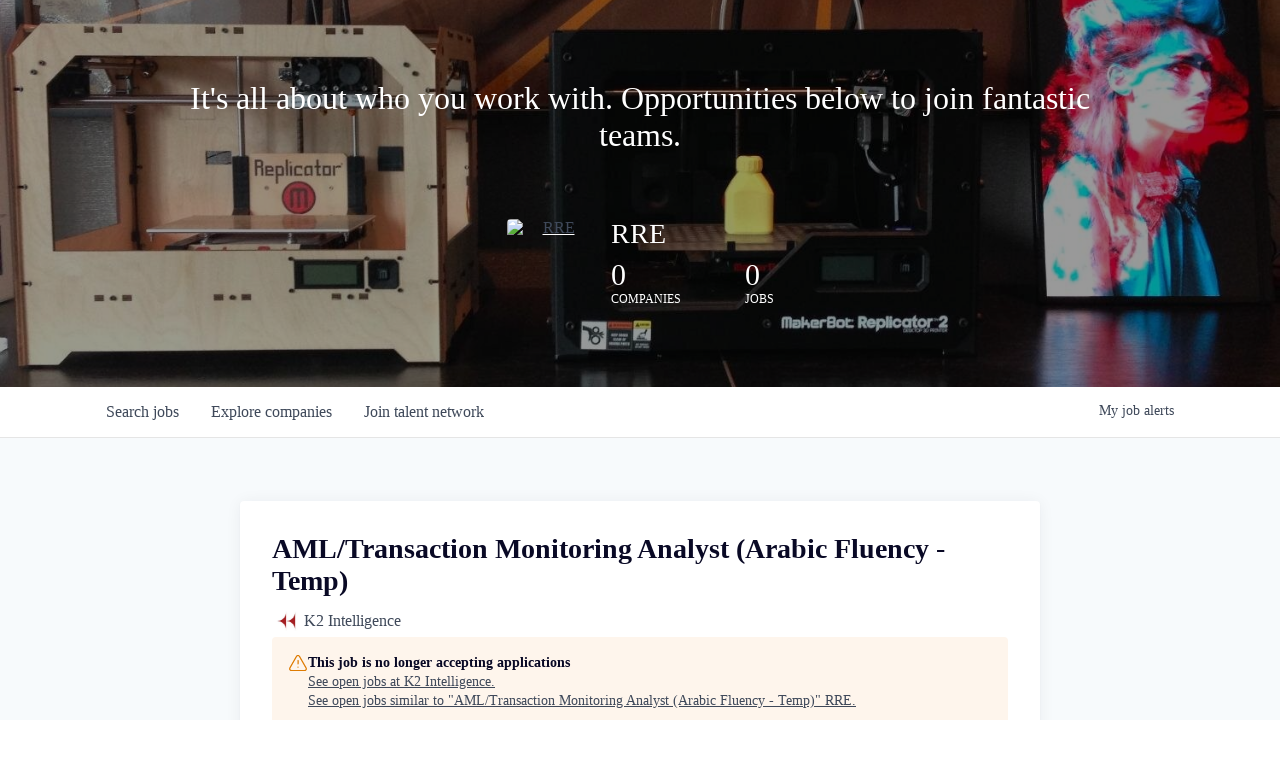

--- FILE ---
content_type: text/html; charset=utf-8
request_url: https://jobs.rre.com/companies/k2-intelligence/jobs/29176169-aml-transaction-monitoring-analyst-arabic-fluency-temp
body_size: 20542
content:
<!DOCTYPE html><html lang="en"><head><link rel="shortcut icon" href="https://cdn.filepicker.io/api/file/al4CPxATRO4eHdj070M4" data-next-head=""/><title data-next-head="">AML/Transaction Monitoring Analyst (Arabic Fluency - Temp) @ K2 Intelligence | RRE Job Board</title><meta name="description" property="og:description" content="Search job openings across the RRE network." data-next-head=""/><meta charSet="utf-8" data-next-head=""/><meta name="viewport" content="initial-scale=1.0, width=device-width" data-next-head=""/><link rel="apple-touch-icon" sizes="180x180" href="https://cdn.filepicker.io/api/file/al4CPxATRO4eHdj070M4" data-next-head=""/><link rel="icon" type="image/png" sizes="32x32" href="https://cdn.filepicker.io/api/file/al4CPxATRO4eHdj070M4" data-next-head=""/><link rel="icon" type="image/png" sizes="16x16" href="https://cdn.filepicker.io/api/file/al4CPxATRO4eHdj070M4" data-next-head=""/><link rel="shortcut icon" href="https://cdn.filepicker.io/api/file/al4CPxATRO4eHdj070M4" data-next-head=""/><meta name="url" property="og:url" content="https://jobs.rre.com" data-next-head=""/><meta name="type" property="og:type" content="website" data-next-head=""/><meta name="title" property="og:title" content="RRE Job Board" data-next-head=""/><meta name="image" property="og:image" content="http://cdn.filepicker.io/api/file/AfC68wrgQp2nFdyLCaye" data-next-head=""/><meta name="secure_url" property="og:image:secure_url" content="https://cdn.filepicker.io/api/file/AfC68wrgQp2nFdyLCaye" data-next-head=""/><meta name="twitter:card" content="summary_large_image" data-next-head=""/><meta name="twitter:site" content="RRE" data-next-head=""/><meta name="twitter:image" content="https://cdn.filepicker.io/api/file/AfC68wrgQp2nFdyLCaye" data-next-head=""/><meta name="twitter:title" content="RRE Job Board" data-next-head=""/><meta name="twitter:description" content="Search job openings across the RRE network." data-next-head=""/><meta name="twitter:creator" content="RRE" data-next-head=""/><meta name="google-site-verification" content="CQNnZQRH0dvJgCqWABp64ULhLI69C53ULhWdJemAW_w" data-next-head=""/><script>!function(){var analytics=window.analytics=window.analytics||[];if(!analytics.initialize)if(analytics.invoked)window.console&&console.error&&console.error("Segment snippet included twice.");else{analytics.invoked=!0;analytics.methods=["trackSubmit","trackClick","trackLink","trackForm","pageview","identify","reset","group","track","ready","alias","debug","page","once","off","on","addSourceMiddleware","addIntegrationMiddleware","setAnonymousId","addDestinationMiddleware"];analytics.factory=function(e){return function(){if(window.analytics.initialized)return window.analytics[e].apply(window.analytics,arguments);var i=Array.prototype.slice.call(arguments);i.unshift(e);analytics.push(i);return analytics}};for(var i=0;i<analytics.methods.length;i++){var key=analytics.methods[i];analytics[key]=analytics.factory(key)}analytics.load=function(key,i){var t=document.createElement("script");t.type="text/javascript";t.async=!0;t.src="https://an.getro.com/analytics.js/v1/" + key + "/analytics.min.js";var n=document.getElementsByTagName("script")[0];n.parentNode.insertBefore(t,n);analytics._loadOptions=i};analytics._writeKey="VKRqdgSBA3lFoZSlbeHbrzqQkLPBcP7W";;analytics.SNIPPET_VERSION="4.16.1";
analytics.load("VKRqdgSBA3lFoZSlbeHbrzqQkLPBcP7W");

}}();</script><link rel="preload" href="https://cdn.getro.com/assets/_next/static/css/b1414ae24606c043.css" as="style"/><link rel="stylesheet" href="https://cdn.getro.com/assets/_next/static/css/b1414ae24606c043.css" data-n-g=""/><noscript data-n-css=""></noscript><script defer="" nomodule="" src="https://cdn.getro.com/assets/_next/static/chunks/polyfills-42372ed130431b0a.js"></script><script src="https://cdn.getro.com/assets/_next/static/chunks/webpack-c56562f1635d2be2.js" defer=""></script><script src="https://cdn.getro.com/assets/_next/static/chunks/framework-4bf75dea1870880a.js" defer=""></script><script src="https://cdn.getro.com/assets/_next/static/chunks/main-40d96e7794783fcd.js" defer=""></script><script src="https://cdn.getro.com/assets/_next/static/chunks/pages/_app-9eaeed8e6a6313e0.js" defer=""></script><script src="https://cdn.getro.com/assets/_next/static/chunks/a86620fd-3b4606652f1c2476.js" defer=""></script><script src="https://cdn.getro.com/assets/_next/static/chunks/8230-b803ceb2b5029ba6.js" defer=""></script><script src="https://cdn.getro.com/assets/_next/static/chunks/4000-0acb5a82151cbee6.js" defer=""></script><script src="https://cdn.getro.com/assets/_next/static/chunks/9091-5cd776e8ee5ad3a3.js" defer=""></script><script src="https://cdn.getro.com/assets/_next/static/chunks/1637-3133dfa009c1fe58.js" defer=""></script><script src="https://cdn.getro.com/assets/_next/static/chunks/3676-4975c339fc5bc499.js" defer=""></script><script src="https://cdn.getro.com/assets/_next/static/chunks/9358-87cc633cf780c23e.js" defer=""></script><script src="https://cdn.getro.com/assets/_next/static/chunks/9117-3aec73cad8fedb57.js" defer=""></script><script src="https://cdn.getro.com/assets/_next/static/chunks/1446-e0702699bbe10a44.js" defer=""></script><script src="https://cdn.getro.com/assets/_next/static/chunks/5355-de549b9a3c6c2743.js" defer=""></script><script src="https://cdn.getro.com/assets/_next/static/chunks/9582-aad852ee53159296.js" defer=""></script><script src="https://cdn.getro.com/assets/_next/static/chunks/pages/companies/%5BcompanySlug%5D/jobs/%5BjobSlug%5D-fe17400d1a7f1cea.js" defer=""></script><script src="https://cdn.getro.com/assets/_next/static/ds9N2K08DFA7ll-WMwS_r/_buildManifest.js" defer=""></script><script src="https://cdn.getro.com/assets/_next/static/ds9N2K08DFA7ll-WMwS_r/_ssgManifest.js" defer=""></script><meta name="sentry-trace" content="0cec0d33557025cfbd954bc87d8d872a-2b2c74acbe109cdf-0"/><meta name="baggage" content="sentry-environment=production,sentry-release=541cda827641868da183c2c08ba9c79958133ed9,sentry-public_key=99c84790fa184cf49c16c34cd7113f75,sentry-trace_id=0cec0d33557025cfbd954bc87d8d872a,sentry-org_id=129958,sentry-sampled=false,sentry-sample_rand=0.7323371746513061,sentry-sample_rate=0.033"/><style data-styled="" data-styled-version="5.3.11">.gVRrUK{box-sizing:border-box;margin:0;min-width:0;font-family:-apple-system,BlinkMacSystemFont,'Segoe UI','Roboto','Oxygen','Ubuntu','Cantarell','Fira Sans','Droid Sans','Helvetica Neue','sans-serif';font-weight:400;font-style:normal;font-size:16px;color:#3F495A;}/*!sc*/
.fyPcag{box-sizing:border-box;margin:0;min-width:0;background-color:#F7FAFC;min-height:100vh;-webkit-flex-direction:column;-ms-flex-direction:column;flex-direction:column;-webkit-align-items:stretch;-webkit-box-align:stretch;-ms-flex-align:stretch;align-items:stretch;}/*!sc*/
.elbZCm{box-sizing:border-box;margin:0;min-width:0;width:100%;}/*!sc*/
.dFKghv{box-sizing:border-box;margin:0;min-width:0;box-shadow:0 1px 0 0 #e5e5e5;-webkit-flex-direction:row;-ms-flex-direction:row;flex-direction:row;width:100%;background-color:#ffffff;}/*!sc*/
.byBMUo{box-sizing:border-box;margin:0;min-width:0;max-width:100%;width:100%;margin-left:auto;margin-right:auto;}/*!sc*/
@media screen and (min-width:40em){.byBMUo{width:100%;}}/*!sc*/
@media screen and (min-width:65em){.byBMUo{width:1100px;}}/*!sc*/
.hQFgTu{box-sizing:border-box;margin:0;min-width:0;color:#4900FF;position:relative;-webkit-text-decoration:none;text-decoration:none;-webkit-transition:all ease 0.3s;transition:all ease 0.3s;text-transform:capitalize;-webkit-order:0;-ms-flex-order:0;order:0;padding-left:16px;padding-right:16px;padding-top:16px;padding-bottom:16px;font-size:16px;color:#3F495A;display:-webkit-box;display:-webkit-flex;display:-ms-flexbox;display:flex;-webkit-align-items:baseline;-webkit-box-align:baseline;-ms-flex-align:baseline;align-items:baseline;}/*!sc*/
@media screen and (min-width:40em){.hQFgTu{text-transform:capitalize;}}/*!sc*/
@media screen and (min-width:65em){.hQFgTu{text-transform:unset;}}/*!sc*/
.hQFgTu span{display:none;}/*!sc*/
.hQFgTu::after{content:'';position:absolute;left:0;right:0;bottom:0;height:0.125rem;background-color:#4900FF;opacity:0;-webkit-transition:opacity 0.3s;transition:opacity 0.3s;}/*!sc*/
.hQFgTu:hover{color:#3F495A;}/*!sc*/
.hQFgTu:active{background-color:#F7FAFC;-webkit-transform:scale(.94);-ms-transform:scale(.94);transform:scale(.94);}/*!sc*/
.hQFgTu.active{font-weight:600;color:#090925;}/*!sc*/
.hQFgTu.active::after{opacity:1;}/*!sc*/
@media screen and (min-width:40em){.hQFgTu{padding-left:16px;padding-right:16px;}}/*!sc*/
.ekJmTQ{box-sizing:border-box;margin:0;min-width:0;display:none;}/*!sc*/
@media screen and (min-width:40em){.ekJmTQ{display:none;}}/*!sc*/
@media screen and (min-width:65em){.ekJmTQ{display:inline-block;}}/*!sc*/
.cyRTWj{box-sizing:border-box;margin:0;min-width:0;color:#4900FF;position:relative;-webkit-text-decoration:none;text-decoration:none;-webkit-transition:all ease 0.3s;transition:all ease 0.3s;text-transform:capitalize;-webkit-order:1;-ms-flex-order:1;order:1;padding-left:16px;padding-right:16px;padding-top:16px;padding-bottom:16px;font-size:16px;color:#3F495A;display:-webkit-box;display:-webkit-flex;display:-ms-flexbox;display:flex;-webkit-align-items:baseline;-webkit-box-align:baseline;-ms-flex-align:baseline;align-items:baseline;}/*!sc*/
@media screen and (min-width:40em){.cyRTWj{text-transform:capitalize;}}/*!sc*/
@media screen and (min-width:65em){.cyRTWj{text-transform:unset;}}/*!sc*/
.cyRTWj span{display:none;}/*!sc*/
.cyRTWj::after{content:'';position:absolute;left:0;right:0;bottom:0;height:0.125rem;background-color:#4900FF;opacity:0;-webkit-transition:opacity 0.3s;transition:opacity 0.3s;}/*!sc*/
.cyRTWj:hover{color:#3F495A;}/*!sc*/
.cyRTWj:active{background-color:#F7FAFC;-webkit-transform:scale(.94);-ms-transform:scale(.94);transform:scale(.94);}/*!sc*/
.cyRTWj.active{font-weight:600;color:#090925;}/*!sc*/
.cyRTWj.active::after{opacity:1;}/*!sc*/
@media screen and (min-width:40em){.cyRTWj{padding-left:16px;padding-right:16px;}}/*!sc*/
.kPzaxb{box-sizing:border-box;margin:0;min-width:0;color:#4900FF;position:relative;-webkit-text-decoration:none;text-decoration:none;-webkit-transition:all ease 0.3s;transition:all ease 0.3s;text-transform:unset;-webkit-order:2;-ms-flex-order:2;order:2;padding-left:16px;padding-right:16px;padding-top:16px;padding-bottom:16px;font-size:16px;color:#3F495A;display:-webkit-box;display:-webkit-flex;display:-ms-flexbox;display:flex;-webkit-align-items:center;-webkit-box-align:center;-ms-flex-align:center;align-items:center;}/*!sc*/
.kPzaxb span{display:none;}/*!sc*/
.kPzaxb::after{content:'';position:absolute;left:0;right:0;bottom:0;height:0.125rem;background-color:#4900FF;opacity:0;-webkit-transition:opacity 0.3s;transition:opacity 0.3s;}/*!sc*/
.kPzaxb:hover{color:#3F495A;}/*!sc*/
.kPzaxb:active{background-color:#F7FAFC;-webkit-transform:scale(.94);-ms-transform:scale(.94);transform:scale(.94);}/*!sc*/
.kPzaxb.active{font-weight:600;color:#090925;}/*!sc*/
.kPzaxb.active::after{opacity:1;}/*!sc*/
@media screen and (min-width:40em){.kPzaxb{padding-left:16px;padding-right:16px;}}/*!sc*/
.jQZwAb{box-sizing:border-box;margin:0;min-width:0;display:inline-block;}/*!sc*/
@media screen and (min-width:40em){.jQZwAb{display:inline-block;}}/*!sc*/
@media screen and (min-width:65em){.jQZwAb{display:none;}}/*!sc*/
.ioCEHO{box-sizing:border-box;margin:0;min-width:0;margin-left:auto;margin-right:16px;text-align:left;-webkit-flex-direction:column;-ms-flex-direction:column;flex-direction:column;-webkit-order:9999;-ms-flex-order:9999;order:9999;}/*!sc*/
@media screen and (min-width:40em){.ioCEHO{margin-right:16px;}}/*!sc*/
@media screen and (min-width:65em){.ioCEHO{margin-right:0;}}/*!sc*/
.iJaGyT{box-sizing:border-box;margin:0;min-width:0;position:relative;cursor:pointer;-webkit-transition:all ease 0.3s;transition:all ease 0.3s;border-radius:4px;font-size:16px;font-weight:500;display:-webkit-box;display:-webkit-flex;display:-ms-flexbox;display:flex;-webkit-tap-highlight-color:transparent;-webkit-align-items:center;-webkit-box-align:center;-ms-flex-align:center;align-items:center;font-family:-apple-system,BlinkMacSystemFont,'Segoe UI','Roboto','Oxygen','Ubuntu','Cantarell','Fira Sans','Droid Sans','Helvetica Neue','sans-serif';color:#3F495A;background-color:#FFFFFF;border-style:solid;border-color:#A3B1C2;border-width:1px;border:none;border-color:transparent;width:small;height:small;margin-top:8px;padding:8px 16px;padding-right:0;-webkit-align-self:center;-ms-flex-item-align:center;align-self:center;font-size:14px;}/*!sc*/
.iJaGyT:active{-webkit-transform:scale(.94);-ms-transform:scale(.94);transform:scale(.94);box-shadow:inset 0px 1.875px 1.875px rgba(0,0,0,0.12);}/*!sc*/
.iJaGyT:disabled{color:#A3B1C2;}/*!sc*/
.iJaGyT:hover{background-color:#F7FAFC;}/*!sc*/
.iJaGyT [role="progressbar"] > div > div{border-color:rgba(63,73,90,0.2);border-top-color:#090925;}/*!sc*/
@media screen and (min-width:40em){.iJaGyT{border-color:#A3B1C2;}}/*!sc*/
@media screen and (min-width:40em){.iJaGyT{padding-right:16px;}}/*!sc*/
.jUfIjB{box-sizing:border-box;margin:0;min-width:0;display:none;}/*!sc*/
@media screen and (min-width:40em){.jUfIjB{display:block;}}/*!sc*/
.iqghoL{box-sizing:border-box;margin:0;min-width:0;margin-left:auto !important;margin-right:auto !important;box-sizing:border-box;max-width:100%;position:static;z-index:1;margin-left:auto;margin-right:auto;width:100%;padding-top:0;padding-left:16px;padding-right:16px;padding-bottom:64px;}/*!sc*/
@media screen and (min-width:40em){.iqghoL{width:100%;}}/*!sc*/
@media screen and (min-width:65em){.iqghoL{width:1132px;}}/*!sc*/
.ebGWQq{box-sizing:border-box;margin:0;min-width:0;-webkit-box-pack:justify;-webkit-justify-content:space-between;-ms-flex-pack:justify;justify-content:space-between;margin-bottom:24px;-webkit-flex-direction:column;-ms-flex-direction:column;flex-direction:column;width:100%;}/*!sc*/
@media screen and (min-width:40em){.ebGWQq{-webkit-flex-direction:row;-ms-flex-direction:row;flex-direction:row;}}/*!sc*/
@media screen and (min-width:65em){.ebGWQq{-webkit-flex-direction:row;-ms-flex-direction:row;flex-direction:row;}}/*!sc*/
.dsHaKT{box-sizing:border-box;margin:0;min-width:0;gap:24px;-webkit-flex-direction:column;-ms-flex-direction:column;flex-direction:column;width:100%;}/*!sc*/
.iaKmHE{box-sizing:border-box;margin:0;min-width:0;font-size:28px;margin-bottom:8px;color:#090925;}/*!sc*/
.iKYCNv{box-sizing:border-box;margin:0;min-width:0;-webkit-column-gap:8px;column-gap:8px;cursor:pointer;-webkit-align-items:center;-webkit-box-align:center;-ms-flex-align:center;align-items:center;}/*!sc*/
.iKYCNv color{main:#3F495A;dark:#090925;subtle:#67738B;placeholder:#8797AB;link:#3F495A;link-accent:#4900FF;error:#D90218;}/*!sc*/
.hRzXmX{box-sizing:border-box;margin:0;min-width:0;width:32px;}/*!sc*/
.dKubqp{box-sizing:border-box;margin:0;min-width:0;}/*!sc*/
.ijjZxr{box-sizing:border-box;margin:0;min-width:0;margin-bottom:16px;}/*!sc*/
.kGAAEy{box-sizing:border-box;margin:0;min-width:0;-webkit-flex-direction:column;-ms-flex-direction:column;flex-direction:column;gap:8px;}/*!sc*/
.dkjSzf{box-sizing:border-box;margin:0;min-width:0;font-weight:600;font-size:14px;color:#090925;}/*!sc*/
.eRlSKr{box-sizing:border-box;margin:0;min-width:0;color:#3F495A!important;font-weight:500;}/*!sc*/
.lhPfhV{box-sizing:border-box;margin:0;min-width:0;-webkit-column-gap:8px;column-gap:8px;-webkit-box-pack:justify;-webkit-justify-content:space-between;-ms-flex-pack:justify;justify-content:space-between;}/*!sc*/
.hQNFTd{box-sizing:border-box;margin:0;min-width:0;row-gap:8px;-webkit-flex-direction:column;-ms-flex-direction:column;flex-direction:column;}/*!sc*/
.fLzXDu{box-sizing:border-box;margin:0;min-width:0;font-size:14px;color:#67738B;}/*!sc*/
.crBMPy{box-sizing:border-box;margin:0;min-width:0;margin-top:40px;}/*!sc*/
.crBMPy li:not(:last-child){margin-bottom:8px;}/*!sc*/
.crBMPy p,.crBMPy span,.crBMPy div,.crBMPy li,.crBMPy ol,.crBMPy ul{color:#3F495A;font-size:16px!important;line-height:140%!important;margin:0 auto 16px;}/*!sc*/
.crBMPy h1,.crBMPy h2,.crBMPy h3,.crBMPy h4,.crBMPy h5,.crBMPy h6{color:#090925;}/*!sc*/
.crBMPy h4,.crBMPy h5,.crBMPy h6{font-size:16px;margin:0 auto 16px;}/*!sc*/
.crBMPy h1:not(:first-child){font-size:24px;margin:48px auto 16px;}/*!sc*/
.crBMPy h2:not(:first-child){font-size:20px;margin:32px auto 16px;}/*!sc*/
.crBMPy h3:not(:first-child){font-size:18px;margin:24px auto 16px;}/*!sc*/
.crBMPy ul{padding:0 0 0 32px;}/*!sc*/
.crBMPy a{color:#3F495A !important;}/*!sc*/
.iIGtVd{box-sizing:border-box;margin:0;min-width:0;max-width:600px;margin:0 auto;}/*!sc*/
.friAmK{box-sizing:border-box;margin:0;min-width:0;padding-bottom:40px;margin-top:40px;}/*!sc*/
.bOyPTM{box-sizing:border-box;margin:0;min-width:0;gap:40px;margin-top:40px;-webkit-align-items:center;-webkit-box-align:center;-ms-flex-align:center;align-items:center;-webkit-box-pack:justify;-webkit-justify-content:space-between;-ms-flex-pack:justify;justify-content:space-between;-webkit-flex-direction:column;-ms-flex-direction:column;flex-direction:column;}/*!sc*/
@media screen and (min-width:40em){.bOyPTM{-webkit-flex-direction:row;-ms-flex-direction:row;flex-direction:row;}}/*!sc*/
.kkTXM{box-sizing:border-box;margin:0;min-width:0;-webkit-text-decoration-line:underline;text-decoration-line:underline;cursor:pointer;display:block;text-align:center;color:#3F495A !important;font-size:14px;line-height:22px;}/*!sc*/
.cyxIHP{box-sizing:border-box;margin:0;min-width:0;justify-self:flex-end;margin-top:auto;-webkit-flex-direction:row;-ms-flex-direction:row;flex-direction:row;width:100%;background-color:#ffffff;padding-top:32px;padding-bottom:32px;}/*!sc*/
.Jizzq{box-sizing:border-box;margin:0;min-width:0;width:100%;margin-left:auto;margin-right:auto;-webkit-flex-direction:column;-ms-flex-direction:column;flex-direction:column;text-align:center;}/*!sc*/
@media screen and (min-width:40em){.Jizzq{width:1100px;}}/*!sc*/
.BIuyh{box-sizing:border-box;margin:0;min-width:0;color:#4900FF;-webkit-align-self:center;-ms-flex-item-align:center;align-self:center;margin-bottom:16px;color:#4900FF;width:120px;}/*!sc*/
.bfORaf{box-sizing:border-box;margin:0;min-width:0;color:currentColor;width:100%;height:auto;}/*!sc*/
.gkPOSa{box-sizing:border-box;margin:0;min-width:0;-webkit-flex-direction:row;-ms-flex-direction:row;flex-direction:row;-webkit-box-pack:center;-webkit-justify-content:center;-ms-flex-pack:center;justify-content:center;-webkit-flex-wrap:wrap;-ms-flex-wrap:wrap;flex-wrap:wrap;}/*!sc*/
.hDtUlk{box-sizing:border-box;margin:0;min-width:0;-webkit-appearance:none;-moz-appearance:none;appearance:none;display:inline-block;text-align:center;line-height:inherit;-webkit-text-decoration:none;text-decoration:none;font-size:inherit;padding-left:16px;padding-right:16px;padding-top:8px;padding-bottom:8px;color:#ffffff;background-color:#4900FF;border:none;border-radius:4px;padding-left:8px;padding-right:8px;font-size:16px;position:relative;z-index:2;cursor:pointer;-webkit-transition:all ease 0.3s;transition:all ease 0.3s;border-radius:4px;font-weight:500;display:-webkit-box;display:-webkit-flex;display:-ms-flexbox;display:flex;-webkit-tap-highlight-color:transparent;-webkit-align-items:center;-webkit-box-align:center;-ms-flex-align:center;align-items:center;font-family:-apple-system,BlinkMacSystemFont,'Segoe UI','Roboto','Oxygen','Ubuntu','Cantarell','Fira Sans','Droid Sans','Helvetica Neue','sans-serif';color:#3F495A;background-color:transparent;border-style:solid;border-color:#A3B1C2;border-width:1px;border:none;-webkit-box-pack:unset;-webkit-justify-content:unset;-ms-flex-pack:unset;justify-content:unset;-webkit-text-decoration:none;text-decoration:none;white-space:nowrap;margin-right:16px;padding:0;color:#67738B;padding-top:4px;padding-bottom:4px;font-size:12px;}/*!sc*/
.hDtUlk:active{-webkit-transform:scale(.94);-ms-transform:scale(.94);transform:scale(.94);box-shadow:inset 0px 1.875px 1.875px rgba(0,0,0,0.12);}/*!sc*/
.hDtUlk:disabled{color:#A3B1C2;}/*!sc*/
.hDtUlk:hover{-webkit-text-decoration:underline;text-decoration:underline;}/*!sc*/
.hDtUlk [role="progressbar"] > div > div{border-color:rgba(63,73,90,0.2);border-top-color:#090925;}/*!sc*/
data-styled.g1[id="sc-aXZVg"]{content:"gVRrUK,fyPcag,elbZCm,dFKghv,byBMUo,hQFgTu,ekJmTQ,cyRTWj,kPzaxb,jQZwAb,ioCEHO,iJaGyT,jUfIjB,iqghoL,ebGWQq,dsHaKT,iaKmHE,iKYCNv,hRzXmX,dKubqp,ijjZxr,kGAAEy,dkjSzf,eRlSKr,lhPfhV,hQNFTd,fLzXDu,crBMPy,iIGtVd,friAmK,bOyPTM,kkTXM,cyxIHP,Jizzq,BIuyh,bfORaf,gkPOSa,hDtUlk,"}/*!sc*/
.fteAEG{display:-webkit-box;display:-webkit-flex;display:-ms-flexbox;display:flex;}/*!sc*/
data-styled.g2[id="sc-gEvEer"]{content:"fteAEG,"}/*!sc*/
.flWBVF{box-sizing:border-box;margin:0;min-width:0;container-type:inline-size;container-name:hero;}/*!sc*/
.blga-Dx{box-sizing:border-box;margin:0;min-width:0;position:relative;background-size:cover;background-position:center center;text-align:center;padding-top:32px;padding-bottom:32px;color:#ffffff;}/*!sc*/
@media (min-width:480px){.blga-Dx{padding:calc(10 * 0.5rem) 0;}}/*!sc*/
.blga-Dx::before{content:'';position:absolute;left:0;right:0;top:0;bottom:0;background-color:rgba(0,0,0,0.4);z-index:2;}/*!sc*/
.iFoJuC{box-sizing:border-box;margin:0;min-width:0;object-fit:cover;width:100%;height:100%;position:absolute;left:0;top:0;}/*!sc*/
.cmDbPT{box-sizing:border-box;margin:0;min-width:0;margin-left:auto !important;margin-right:auto !important;box-sizing:border-box;max-width:100%;position:relative;z-index:3;margin-left:auto;margin-right:auto;width:100%;padding-top:0;padding-left:16px;padding-right:16px;}/*!sc*/
@media screen and (min-width:40em){.cmDbPT{width:100%;}}/*!sc*/
@media screen and (min-width:65em){.cmDbPT{width:1132px;}}/*!sc*/
.bsENgY{box-sizing:border-box;margin:0;min-width:0;max-width:900px;position:relative;text-align:center;font-size:18px;font-weight:500;font-family:inherit;margin-left:auto;margin-right:auto;margin-top:0;margin-bottom:0;color:inherit;}/*!sc*/
@media screen and (min-width:40em){.bsENgY{font-size:32px;}}/*!sc*/
.fmUVIp{box-sizing:border-box;margin:0;min-width:0;-webkit-box-pack:center;-webkit-justify-content:center;-ms-flex-pack:center;justify-content:center;-webkit-align-items:center;-webkit-box-align:center;-ms-flex-align:center;align-items:center;}/*!sc*/
.fmUVIp:not(:first-child){margin-top:32px;}/*!sc*/
@media screen and (min-width:40em){.fmUVIp:not(:first-child){margin-top:64px;}}/*!sc*/
@media screen and (min-width:65em){.fmUVIp:not(:first-child){margin-top:64px;}}/*!sc*/
.dsamPN{box-sizing:border-box;margin:0;min-width:0;width:64px;height:64px;margin-right:16px;}/*!sc*/
@media screen and (min-width:40em){.dsamPN{width:88px;height:88px;}}/*!sc*/
.eqPqsa{box-sizing:border-box;margin:0;min-width:0;color:#4900FF;color:inherit;width:64px;-webkit-align-self:flex-start;-ms-flex-item-align:start;align-self:flex-start;}/*!sc*/
@media screen and (min-width:40em){.eqPqsa{width:88px;}}/*!sc*/
.VWXkL{box-sizing:border-box;margin:0;min-width:0;position:relative;font-weight:500;color:#3F495A;height:100%;width:100%;border-radius:4px;}/*!sc*/
.cVYRew{box-sizing:border-box;margin:0;min-width:0;max-width:100%;height:auto;border-radius:4px;overflow:hidden;object-fit:contain;width:100%;height:100%;}/*!sc*/
.HtwpK{box-sizing:border-box;margin:0;min-width:0;max-width:300px;}/*!sc*/
.bYmLvz{box-sizing:border-box;margin:0;min-width:0;position:relative;z-index:2;-webkit-box-pack:unset;-webkit-justify-content:unset;-ms-flex-pack:unset;justify-content:unset;-webkit-text-decoration:underline;text-decoration:underline;cursor:pointer;border-radius:0;border:none;padding:0;background-color:transparent;color:inherit;display:-webkit-box;display:-webkit-flex;display:-ms-flexbox;display:flex;-webkit-align-items:center;-webkit-box-align:center;-ms-flex-align:center;align-items:center;-webkit-text-decoration:none;text-decoration:none;display:block;font-weight:500;font-size:18px;text-align:left;}/*!sc*/
@media screen and (min-width:40em){.bYmLvz{font-size:28px;}}/*!sc*/
.eFrGGi{box-sizing:border-box;margin:0;min-width:0;-webkit-box-pack:start;-webkit-justify-content:flex-start;-ms-flex-pack:start;justify-content:flex-start;margin-top:16px;}/*!sc*/
@media screen and (min-width:40em){.eFrGGi{margin-top:8px;}}/*!sc*/
.fbDqWI{box-sizing:border-box;margin:0;min-width:0;padding-right:64px;}/*!sc*/
.izkFvz{box-sizing:border-box;margin:0;min-width:0;-webkit-flex-direction:column;-ms-flex-direction:column;flex-direction:column;text-align:left;padding-right:64px;}/*!sc*/
.jZIqdX{box-sizing:border-box;margin:0;min-width:0;font-size:20px;font-weight:500;}/*!sc*/
@media screen and (min-width:40em){.jZIqdX{font-size:30px;}}/*!sc*/
.erBpup{box-sizing:border-box;margin:0;min-width:0;text-transform:uppercase;font-size:12px;}/*!sc*/
.gwmNXr{box-sizing:border-box;margin:0;min-width:0;}/*!sc*/
.mcBfM{box-sizing:border-box;margin:0;min-width:0;-webkit-flex-direction:column;-ms-flex-direction:column;flex-direction:column;text-align:left;}/*!sc*/
.eBWkFz{box-sizing:border-box;margin:0;min-width:0;padding:32px;box-shadow:0px 1px 2px 0px rgba(27,36,50,0.04),0px 1px 16px 0px rgba(27,36,50,0.06);border-radius:4px;background-color:#FFFFFF;margin-left:auto;margin-right:auto;width:100%;-webkit-flex-direction:column;-ms-flex-direction:column;flex-direction:column;padding-left:16px;padding-right:16px;margin-top:64px;max-width:800px;margin-left:auto;margin-right:auto;}/*!sc*/
@media screen and (min-width:40em){.eBWkFz{padding-left:32px;padding-right:32px;}}/*!sc*/
.jBogQf{box-sizing:border-box;margin:0;min-width:0;position:relative;width:100%;-webkit-align-items:start;-webkit-box-align:start;-ms-flex-align:start;align-items:start;}/*!sc*/
.ddKpAl{box-sizing:border-box;margin:0;min-width:0;-webkit-flex:1 1;-ms-flex:1 1;flex:1 1;}/*!sc*/
.hPknKP{box-sizing:border-box;margin:0;min-width:0;background-color:#FEF5EC;text-align:left;-webkit-align-items:flex-start;-webkit-box-align:flex-start;-ms-flex-align:flex-start;align-items:flex-start;-webkit-flex:0 0 auto;-ms-flex:0 0 auto;flex:0 0 auto;padding:16px;border-radius:4px;line-height:1.4;gap:16px;}/*!sc*/
.jDfdPi{box-sizing:border-box;margin:0;min-width:0;height:20px;width:20px;}/*!sc*/
.kgAlEH{box-sizing:border-box;margin:0;min-width:0;color:#DE7B02;-webkit-align-items:center;-webkit-box-align:center;-ms-flex-align:center;align-items:center;-webkit-flex:0 0 auto;-ms-flex:0 0 auto;flex:0 0 auto;}/*!sc*/
.cYMjnh{box-sizing:border-box;margin:0;min-width:0;font-weight:500;font-size:14px;color:#3F495A;}/*!sc*/
.exMvxQ{box-sizing:border-box;margin:0;min-width:0;-webkit-text-decoration:none;text-decoration:none;color:currentColor;width:100%;height:auto;}/*!sc*/
data-styled.g3[id="sc-eqUAAy"]{content:"flWBVF,blga-Dx,iFoJuC,cmDbPT,bsENgY,fmUVIp,dsamPN,eqPqsa,VWXkL,cVYRew,HtwpK,bYmLvz,eFrGGi,fbDqWI,izkFvz,jZIqdX,erBpup,gwmNXr,mcBfM,eBWkFz,jBogQf,ddKpAl,hPknKP,jDfdPi,kgAlEH,cYMjnh,exMvxQ,"}/*!sc*/
.gQycbC{display:-webkit-box;display:-webkit-flex;display:-ms-flexbox;display:flex;}/*!sc*/
data-styled.g4[id="sc-fqkvVR"]{content:"gQycbC,"}/*!sc*/
</style></head><body id="main-wrapper" class=""><div id="root"></div><div id="__next"><div class="sc-aXZVg gVRrUK"><div class="" style="position:fixed;top:0;left:0;height:2px;background:transparent;z-index:99999999999;width:100%"><div class="" style="height:100%;background:#4900FF;transition:all 500ms ease;width:0%"><div style="box-shadow:0 0 10px #4900FF, 0 0 10px #4900FF;width:5%;opacity:1;position:absolute;height:100%;transition:all 500ms ease;transform:rotate(3deg) translate(0px, -4px);left:-10rem"></div></div></div><div id="wlc-main" class="sc-aXZVg sc-gEvEer fyPcag fteAEG network-container"><div width="1" class="sc-aXZVg elbZCm"><div class="sc-eqUAAy flWBVF job-board-hero"><div data-testid="default-hero" color="white" class="sc-eqUAAy blga-Dx network-hero"><img alt="hero" sx="[object Object]" loading="lazy" decoding="async" data-nimg="fill" class="sc-eqUAAy iFoJuC" style="position:absolute;height:100%;width:100%;left:0;top:0;right:0;bottom:0;color:transparent" src="https://cdn.filepicker.io/api/file/YW3B3LIuQ8e8KJ2oZrbx"/><div width="1,1,1132px" class="sc-eqUAAy cmDbPT container" data-testid="container"><h2 class="sc-eqUAAy bsENgY job-tagline" data-testid="tagline" font-size="3,32px" font-weight="medium" font-family="inherit" color="inherit">It's all about who you work with. Opportunities below to join fantastic teams.</h2><div class="sc-eqUAAy sc-fqkvVR fmUVIp gQycbC network-intro" data-testid="network-info"><div class="sc-eqUAAy dsamPN job-logo" width="64px,88px" height="64px,88px"><a class="sc-eqUAAy eqPqsa theme_only" width="64px,88px" href="https://rre.com" target="_blank"><div data-testid="network-logo" class="sc-eqUAAy sc-fqkvVR VWXkL gQycbC"><img data-testid="image" src="https://cdn.filestackcontent.com/output=f:webp,t:true,q:80,c:true/cache=expiry:max/resize=w:340/y3xc6KeQimz0kH6Kfw5w" alt="RRE" class="sc-eqUAAy cVYRew"/></div></a></div><div class="sc-eqUAAy HtwpK info"><a data-testid="network-info-name" class="sc-eqUAAy bYmLvz theme_only job-network-info-name" display="block" font-weight="medium" font-size="3,6" href="https://rre.com" target="_blank">RRE</a><div data-testid="number-wrapper" class="sc-eqUAAy sc-fqkvVR eFrGGi gQycbC stats job-number-wrapper"><div class="sc-eqUAAy sc-fqkvVR izkFvz gQycbC sc-eqUAAy fbDqWI job-org-count" data-testid="org-count"><div font-size="4,30px" font-weight="medium" class="sc-eqUAAy jZIqdX number"></div><div font-size="0" class="sc-eqUAAy erBpup text">companies</div></div><div class="sc-eqUAAy sc-fqkvVR mcBfM gQycbC sc-eqUAAy gwmNXr" data-testid="job-count"><div font-size="4,30px" font-weight="medium" class="sc-eqUAAy jZIqdX number"></div><div font-size="0" class="sc-eqUAAy erBpup text">Jobs</div></div></div></div></div></div></div></div><div id="content"><div data-testid="navbar" width="1" class="sc-aXZVg sc-gEvEer dFKghv fteAEG"><div width="1,1,1100px" class="sc-aXZVg sc-gEvEer byBMUo fteAEG"><a href="/jobs" class="sc-aXZVg hQFgTu theme_only " font-size="2" color="text.main" display="flex"><div display="none,none,inline-block" class="sc-aXZVg ekJmTQ">Search </div>jobs</a><a href="/companies" class="sc-aXZVg cyRTWj theme_only " font-size="2" color="text.main" display="flex"><div display="none,none,inline-block" class="sc-aXZVg ekJmTQ">Explore </div>companies</a><a href="/talent-network" class="sc-aXZVg kPzaxb theme_only " font-size="2" color="text.main" display="flex"><div display="none,none,inline-block" class="sc-aXZVg ekJmTQ">Join talent network</div><div display="inline-block,inline-block,none" class="sc-aXZVg jQZwAb">Talent</div></a><div order="9999" class="sc-aXZVg sc-gEvEer ioCEHO fteAEG"><div class="sc-aXZVg sc-gEvEer iJaGyT fteAEG theme_only" data-testid="my-job-alerts-button" font-size="14px">My <span class="sc-aXZVg jUfIjB">job </span>alerts</div></div></div></div><div width="1,1,1132px" data-testid="container" class="sc-aXZVg iqghoL"><script data-testid="job-ldjson" type="application/ld+json" async="">{"@context":"https://schema.org/","@type":"JobPosting","title":"AML/Transaction Monitoring Analyst (Arabic Fluency - Temp)","description":"<li class=\"mega-menu-item mega-menu-item-type-post_type mega-menu-item-object-page mega-menu-item-has-children mega-align-bottom-left mega-menu-tabbed mega-menu-megamenu mega-menu-item-68\" id=\"mega-menu-item-68\">\n<a class=\"mega-menu-link\" href=\"https://www.k2integrity.com/en/services/\" aria-haspopup=\"true\" aria-expanded=\"false\" tabindex=\"0\">Practice Areas<span class=\"mega-indicator\"></span></a>\n<ul class=\"mega-sub-menu\">\n<li class=\"mega-k2tabbedparent mega-menu-item mega-menu-item-type-post_type mega-menu-item-object-page mega-menu-item-has-children mega-menu-megamenu mega-menu-item-9918 k2tabbedparent\" id=\"mega-menu-item-9918\">\n<a class=\"mega-menu-link\" href=\"https://www.k2integrity.com/en/services/compliance/\">Financial Crimes Compliance<span class=\"mega-indicator\"></span></a>\n    <ul class=\"mega-sub-menu\">\n<li class=\"mega-menu-item mega-menu-item-type-post_type mega-menu-item-object-k2services mega-menu-columns-1-of-3 mega-menu-item-13554\" id=\"mega-menu-item-13554\"><a class=\"mega-menu-link\" href=\"https://www.k2integrity.com/en/services/compliance/model-validation-system-tuning-and-testing/\">AML and Sanctions Model Validation, Tuning, and Testing</a></li>\n<li class=\"mega-menu-item mega-menu-item-type-post_type mega-menu-item-object-k2services mega-menu-columns-1-of-3 mega-menu-item-14134\" id=\"mega-menu-item-14134\"><a class=\"mega-menu-link\" href=\"https://www.k2integrity.com/en/services/compliance/anti-bribery-and-corruption-abc-programs/\">Anti-Bribery and Corruption (ABC) Programs</a></li>\n<li class=\"mega-menu-item mega-menu-item-type-post_type mega-menu-item-object-k2services mega-menu-columns-1-of-3 mega-menu-item-14135\" id=\"mega-menu-item-14135\"><a class=\"mega-menu-link\" href=\"https://www.k2integrity.com/en/services/compliance/comprehensive-compliance-and-risk-management-training-testing-certification/\">Comprehensive Compliance and Risk Management Training, Testing, and Certification</a></li>\n<li class=\"mega-menu-item mega-menu-item-type-post_type mega-menu-item-object-k2services mega-menu-columns-1-of-3 mega-menu-clear mega-menu-item-9932\" id=\"mega-menu-item-9932\"><a class=\"mega-menu-link\" href=\"https://www.k2integrity.com/en/services/compliance/enterprise-wide-financial-crime-risk-assessments/\">Enterprise-Wide Financial Crime Risk Assessment</a></li>\n<li class=\"mega-menu-item mega-menu-item-type-post_type mega-menu-item-object-k2services mega-menu-columns-1-of-3 mega-menu-item-9934\" id=\"mega-menu-item-9934\"><a class=\"mega-menu-link\" href=\"https://www.k2integrity.com/en/services/compliance/gambling-compliance/\">Gambling Compliance</a></li>\n<li class=\"mega-menu-item mega-menu-item-type-post_type mega-menu-item-object-k2services mega-menu-columns-1-of-3 mega-menu-item-9936\" id=\"mega-menu-item-9936\"><a class=\"mega-menu-link\" href=\"https://www.k2integrity.com/en/services/compliance/know-your-customer-due-diligence/\">Know Your Customer (KYC) Due Diligence</a></li>\n<li class=\"mega-menu-item mega-menu-item-type-post_type mega-menu-item-object-k2services mega-menu-columns-1-of-3 mega-menu-clear mega-menu-item-13742\" id=\"mega-menu-item-13742\"><a class=\"mega-menu-link\" href=\"https://www.k2integrity.com/en/services/compliance/our-response-to-the-russia-ukraine-crisis/\">Our Response to the Russia-Ukraine Crisis</a></li>\n<li class=\"mega-menu-item mega-menu-item-type-post_type mega-menu-item-object-k2services mega-menu-columns-1-of-3 mega-menu-item-9938\" id=\"mega-menu-item-9938\"><a class=\"mega-menu-link\" href=\"https://www.k2integrity.com/en/services/compliance/outsourced-financial-crime-risk-management/\">Outsourced Financial Crime Risk Management (Managed Services)</a></li>\n<li class=\"mega-menu-item mega-menu-item-type-post_type mega-menu-item-object-k2services mega-menu-columns-1-of-3 mega-menu-item-9940\" id=\"mega-menu-item-9940\"><a class=\"mega-menu-link\" href=\"https://www.k2integrity.com/en/services/compliance/regulator-mandated-monitorships-and-independent-consultancies/\">Regulator Mandated Monitorships and Independent Consultancies</a></li>\n<li class=\"mega-menu-item mega-menu-item-type-post_type mega-menu-item-object-k2services mega-menu-columns-1-of-3 mega-menu-clear mega-menu-item-13745\" id=\"mega-menu-item-13745\"><a class=\"mega-menu-link\" href=\"https://www.k2integrity.com/en/services/compliance/sportsbook-advisory-services/\">Sportsbook Advisory Services</a></li>\n<li class=\"mega-menu-item mega-menu-item-type-post_type mega-menu-item-object-k2services mega-menu-columns-1-of-3 mega-menu-item-9942\" id=\"mega-menu-item-9942\"><a class=\"mega-menu-link\" href=\"https://www.k2integrity.com/en/services/compliance/stimulus-and-relief-funding-compliance/\">Stimulus and Relief Funding Compliance</a></li>\n<li class=\"mega-menu-item mega-menu-item-type-post_type mega-menu-item-object-k2services mega-menu-columns-1-of-3 mega-menu-item-9943\" id=\"mega-menu-item-9943\"><a class=\"mega-menu-link\" href=\"https://www.k2integrity.com/en/services/compliance/transaction-monitoring-advisory-services/\">Transaction Monitoring Advisory Services</a></li>\t</ul>\n</li>\n<li class=\"mega-k2tabbedparent mega-menu-item mega-menu-item-type-post_type mega-menu-item-object-page mega-menu-item-has-children mega-menu-megamenu mega-menu-item-10841 k2tabbedparent\" id=\"mega-menu-item-10841\">\n<a class=\"mega-menu-link\" href=\"https://www.k2integrity.com/en/services/strategic-advisory/\">Strategic Advisory<span class=\"mega-indicator\"></span></a>\n    <ul class=\"mega-sub-menu\">\n<li class=\"mega-menu-item mega-menu-item-type-post_type mega-menu-item-object-k2services mega-menu-columns-1-of-3 mega-menu-item-9927\" id=\"mega-menu-item-9927\"><a class=\"mega-menu-link\" href=\"https://www.k2integrity.com/en/services/strategic-advisory/agiletechnologies/\">Agile Technologies</a></li>\n<li class=\"mega-menu-item mega-menu-item-type-post_type mega-menu-item-object-k2services mega-menu-columns-1-of-3 mega-menu-item-10843\" id=\"mega-menu-item-10843\"><a class=\"mega-menu-link\" href=\"https://www.k2integrity.com/en/services/strategic-advisory/aml-and-combating-the-financing-of-terrorism-cft-sanctions-and-fraud-compliance-programs/\">Anti-Money Laundering and Combating the Financing of Terrorism (CFT), Sanctions, and Fraud Compliance Programs</a></li>\n<li class=\"mega-menu-item mega-menu-item-type-post_type mega-menu-item-object-k2services mega-menu-columns-1-of-3 mega-menu-item-10844\" id=\"mega-menu-item-10844\"><a class=\"mega-menu-link\" href=\"https://www.k2integrity.com/en/services/strategic-advisory/jurisdictional-aml-cft-regimes/\">Jurisdictional AML/CFT Regimes</a></li>\n<li class=\"mega-menu-item mega-menu-item-type-post_type mega-menu-item-object-k2services mega-menu-columns-1-of-3 mega-menu-clear mega-menu-item-10845\" id=\"mega-menu-item-10845\"><a class=\"mega-menu-link\" href=\"https://www.k2integrity.com/en/services/strategic-advisory/public-private-financial-information-sharing-partnerships/\">Public-Private Financial Information Sharing Partnerships</a></li>\n<li class=\"mega-menu-item mega-menu-item-type-post_type mega-menu-item-object-k2services mega-menu-columns-1-of-3 mega-menu-item-10846\" id=\"mega-menu-item-10846\"><a class=\"mega-menu-link\" href=\"https://www.k2integrity.com/en/services/strategic-advisory/sanctions-risk-advisory-services/\">Sanctions Risk Advisory Services</a></li>\t</ul>\n</li>\n<li class=\"mega-k2tabbedparent mega-menu-item mega-menu-item-type-post_type mega-menu-item-object-page mega-menu-item-has-children mega-menu-megamenu mega-menu-item-9920 k2tabbedparent\" id=\"mega-menu-item-9920\">\n<a class=\"mega-menu-link\" href=\"https://www.k2integrity.com/en/services/investigations/\">Investigations & Disputes<span class=\"mega-indicator\"></span></a>\n    <ul class=\"mega-sub-menu\">\n<li class=\"mega-menu-item mega-menu-item-type-post_type mega-menu-item-object-k2services mega-menu-columns-1-of-3 mega-menu-item-13558\" id=\"mega-menu-item-13558\"><a class=\"mega-menu-link\" href=\"https://www.k2integrity.com/en/services/investigations/anti-bribery-and-corruption-abc-investigations-and-compliance/\">Anti-Bribery and Corruption (ABC) Investigations and Compliance</a></li>\n<li class=\"mega-menu-item mega-menu-item-type-post_type mega-menu-item-object-k2services mega-menu-columns-1-of-3 mega-menu-item-9945\" id=\"mega-menu-item-9945\"><a class=\"mega-menu-link\" href=\"https://www.k2integrity.com/en/services/investigations/art-risk-advisory/\">Art Risk Advisory</a></li>\n<li class=\"mega-menu-item mega-menu-item-type-post_type mega-menu-item-object-k2services mega-menu-columns-1-of-3 mega-menu-item-9946\" id=\"mega-menu-item-9946\"><a class=\"mega-menu-link\" href=\"https://www.k2integrity.com/en/services/investigations/asset-tracing-and-recovery/\">Asset Tracing and Recovery</a></li>\n<li class=\"mega-menu-item mega-menu-item-type-post_type mega-menu-item-object-k2services mega-menu-columns-1-of-3 mega-menu-clear mega-menu-item-13555\" id=\"mega-menu-item-13555\"><a class=\"mega-menu-link\" href=\"https://www.k2integrity.com/en/services/investigations/cannabis-banking/\">Cannabis Banking Advisory Services</a></li>\n<li class=\"mega-menu-item mega-menu-item-type-post_type mega-menu-item-object-k2services mega-menu-columns-1-of-3 mega-menu-item-9947\" id=\"mega-menu-item-9947\"><a class=\"mega-menu-link\" href=\"https://www.k2integrity.com/en/services/investigations/construction-and-real-estate-risk-management/\">Construction and Real Estate Risk Management</a></li>\n<li class=\"mega-menu-item mega-menu-item-type-post_type mega-menu-item-object-k2services mega-menu-columns-1-of-3 mega-menu-item-9948\" id=\"mega-menu-item-9948\"><a class=\"mega-menu-link\" href=\"https://www.k2integrity.com/en/services/investigations/corporate-contests/\">Corporate Contests</a></li>\n<li class=\"mega-menu-item mega-menu-item-type-post_type mega-menu-item-object-k2services mega-menu-columns-1-of-3 mega-menu-clear mega-menu-item-9949\" id=\"mega-menu-item-9949\"><a class=\"mega-menu-link\" href=\"https://www.k2integrity.com/en/services/investigations/dispute-advisory-services/\">Dispute Advisory Services</a></li>\n<li class=\"mega-menu-item mega-menu-item-type-post_type mega-menu-item-object-k2services mega-menu-columns-1-of-3 mega-menu-item-9950\" id=\"mega-menu-item-9950\"><a class=\"mega-menu-link\" href=\"https://www.k2integrity.com/en/services/investigations/due-diligence/\">Due Diligence</a></li>\n<li class=\"mega-menu-item mega-menu-item-type-post_type mega-menu-item-object-k2services mega-menu-columns-1-of-3 mega-menu-item-13557\" id=\"mega-menu-item-13557\"><a class=\"mega-menu-link\" href=\"https://www.k2integrity.com/en/services/investigations/financial-investigations-and-forensic-accounting/\">Financial Investigations and Forensic Accounting</a></li>\n<li class=\"mega-menu-item mega-menu-item-type-post_type mega-menu-item-object-k2services mega-menu-columns-1-of-3 mega-menu-clear mega-menu-item-9951\" id=\"mega-menu-item-9951\"><a class=\"mega-menu-link\" href=\"https://www.k2integrity.com/en/services/investigations/fraud-detection-analytics/\">Fraud Detection Analytics and Investigations</a></li>\n<li class=\"mega-menu-item mega-menu-item-type-post_type mega-menu-item-object-k2services mega-menu-columns-1-of-3 mega-menu-item-9952\" id=\"mega-menu-item-9952\"><a class=\"mega-menu-link\" href=\"https://www.k2integrity.com/en/services/investigations/intellectual-property-and-counterfeiting-investigations/\">Intellectual Property and Counterfeiting Investigations</a></li>\n<li class=\"mega-menu-item mega-menu-item-type-post_type mega-menu-item-object-k2services mega-menu-columns-1-of-3 mega-menu-item-9953\" id=\"mega-menu-item-9953\"><a class=\"mega-menu-link\" href=\"https://www.k2integrity.com/en/services/investigations/intelligence-and-risk-advisory-services/\">Intelligence and Risk Advisory Services</a></li>\n<li class=\"mega-menu-item mega-menu-item-type-post_type mega-menu-item-object-k2services mega-menu-columns-1-of-3 mega-menu-clear mega-menu-item-9954\" id=\"mega-menu-item-9954\"><a class=\"mega-menu-link\" href=\"https://www.k2integrity.com/en/services/investigations/internal-investigations/\">Internal Investigations</a></li>\n<li class=\"mega-menu-item mega-menu-item-type-post_type mega-menu-item-object-k2services mega-menu-columns-1-of-3 mega-menu-item-9955\" id=\"mega-menu-item-9955\"><a class=\"mega-menu-link\" href=\"https://www.k2integrity.com/en/services/investigations/investment-due-diligence/\">Investment Due Diligence</a></li>\n<li class=\"mega-menu-item mega-menu-item-type-post_type mega-menu-item-object-k2services mega-menu-columns-1-of-3 mega-menu-item-9956\" id=\"mega-menu-item-9956\"><a class=\"mega-menu-link\" href=\"https://www.k2integrity.com/en/services/investigations/litigation-support/\">Litigation Support</a></li>\n<li class=\"mega-menu-item mega-menu-item-type-post_type mega-menu-item-object-k2services mega-menu-columns-1-of-3 mega-menu-clear mega-menu-item-13743\" id=\"mega-menu-item-13743\"><a class=\"mega-menu-link\" href=\"https://www.k2integrity.com/en/services/investigations/media-transparency/\">Media Transparency</a></li>\n<li class=\"mega-menu-item mega-menu-item-type-post_type mega-menu-item-object-k2services mega-menu-columns-1-of-3 mega-menu-item-14384\" id=\"mega-menu-item-14384\"><a class=\"mega-menu-link\" href=\"https://www.k2integrity.com/en/services/investigations/physical-and-cyber-risk-management/\">Physical and Cyber Risk Management</a></li>\n<li class=\"mega-menu-item mega-menu-item-type-post_type mega-menu-item-object-k2services mega-menu-columns-1-of-3 mega-menu-item-9958\" id=\"mega-menu-item-9958\"><a class=\"mega-menu-link\" href=\"https://www.k2integrity.com/en/services/investigations/portfolio-risk-management/\">Portfolio Risk Management</a></li>\n<li class=\"mega-menu-item mega-menu-item-type-post_type mega-menu-item-object-k2services mega-menu-columns-1-of-3 mega-menu-clear mega-menu-item-9959\" id=\"mega-menu-item-9959\"><a class=\"mega-menu-link\" href=\"https://www.k2integrity.com/en/services/investigations/private-client-services/\">Private Client Services</a></li>\n<li class=\"mega-menu-item mega-menu-item-type-post_type mega-menu-item-object-k2services mega-menu-columns-1-of-3 mega-menu-item-13556\" id=\"mega-menu-item-13556\"><a class=\"mega-menu-link\" href=\"https://www.k2integrity.com/en/services/investigations/reputational-defense/\">Reputational Defense</a></li>\n<li class=\"mega-menu-item mega-menu-item-type-post_type mega-menu-item-object-k2services mega-menu-columns-1-of-3 mega-menu-item-14385\" id=\"mega-menu-item-14385\"><a class=\"mega-menu-link\" href=\"https://www.k2integrity.com/en/services/investigations/stimulus-and-relief-funding-risk-management/\">Stimulus and Relief Funding Risk Management</a></li>\n<li class=\"mega-menu-item mega-menu-item-type-post_type mega-menu-item-object-k2services mega-menu-columns-1-of-3 mega-menu-clear mega-menu-item-9961\" id=\"mega-menu-item-9961\"><a class=\"mega-menu-link\" href=\"https://www.k2integrity.com/en/services/investigations/supply-chain-risk/\">Supply Chain Risk</a></li>\t</ul>\n</li>\n<li class=\"mega-k2blindchild mega-menu-item mega-menu-item-type-post_type mega-menu-item-object-page mega-menu-item-has-children mega-menu-megamenu mega-hide-arrow mega-menu-item-9919 k2blindchild\" id=\"mega-menu-item-9919\">\n<a class=\"mega-menu-link\" href=\"https://www.k2integrity.com/en/services/esg/\">ESG Certification and Compliance<span class=\"mega-indicator\"></span></a>\n    <ul class=\"mega-sub-menu\">\n<li class=\"mega-menu-item mega-menu-item-type-custom mega-menu-item-object-custom mega-hide-arrow mega-hide-sub-menu-on-mobile mega-disable-link mega-menu-columns-1-of-1 mega-menu-item-11460\" id=\"mega-menu-item-11460\"><a class=\"mega-menu-link\" tabindex=\"0\" aria-label=\"Blank Menu Item\"></a></li>\t</ul>\n</li>\n<li class=\"mega-k2blindchild mega-menu-item mega-menu-item-type-post_type mega-menu-item-object-page mega-menu-item-has-children mega-menu-megamenu mega-hide-arrow mega-menu-item-13589 k2blindchild\" id=\"mega-menu-item-13589\">\n<a class=\"mega-menu-link\" href=\"https://www.k2integrity.com/en/services/cyber-risk-management/\">Cyber Risk Management<span class=\"mega-indicator\"></span></a>\n    <ul class=\"mega-sub-menu\">\n<li class=\"mega-menu-item mega-menu-item-type-custom mega-menu-item-object-custom mega-hide-arrow mega-hide-sub-menu-on-mobile mega-disable-link mega-menu-columns-1-of-6 mega-menu-item-11461\" id=\"mega-menu-item-11461\"><a class=\"mega-menu-link\" tabindex=\"0\" aria-label=\"Blank Menu Item\"></a></li>\t</ul>\n</li>\n<li class=\"mega-menu-item mega-menu-item-type-post_type mega-menu-item-object-page mega-menu-item-has-children mega-menu-megamenu mega-hide-arrow mega-menu-item-13635\" id=\"mega-menu-item-13635\">\n<a class=\"mega-menu-link\" href=\"https://www.k2integrity.com/en/services/dolfin/\">Training, Certifications, and DOLFIN<span class=\"mega-indicator\"></span></a>\n    <ul class=\"mega-sub-menu\">\n<li class=\"mega-menu-item mega-menu-item-type-custom mega-menu-item-object-custom mega-hide-arrow mega-hide-sub-menu-on-mobile mega-disable-link mega-menu-columns-1-of-6 mega-menu-item-11462\" id=\"mega-menu-item-11462\"><a class=\"mega-menu-link\" tabindex=\"0\" aria-label=\"Blank Menu Item\"></a></li>\t</ul>\n</li>\n<li class=\"mega-menu-item mega-menu-item-type-post_type mega-menu-item-object-page mega-menu-item-has-children mega-menu-megamenu mega-hide-arrow mega-menu-item-13634\" id=\"mega-menu-item-13634\">\n<a class=\"mega-menu-link\" href=\"https://www.k2integrity.com/en/services/crypto-and-digital-asset-solutions/\">Crypto and Digital Asset Solutions<span class=\"mega-indicator\"></span></a>\n    <ul class=\"mega-sub-menu\">\n<li class=\"mega-menu-item mega-menu-item-type-custom mega-menu-item-object-custom mega-hide-arrow mega-hide-sub-menu-on-mobile mega-disable-link mega-menu-columns-1-of-6 mega-menu-item-11463\" id=\"mega-menu-item-11463\"><a class=\"mega-menu-link\" tabindex=\"0\" aria-label=\"Blank Menu Item\"></a></li>\t</ul>\n</li>\n<li class=\"mega-menu-item mega-menu-item-type-post_type mega-menu-item-object-page mega-menu-item-has-children mega-menu-megamenu mega-hide-arrow mega-menu-item-13633\" id=\"mega-menu-item-13633\">\n<a class=\"mega-menu-link\" href=\"https://www.k2integrity.com/en/services/cfius-advisory-services/\">National Security and CFIUS<span class=\"mega-indicator\"></span></a>\n    <ul class=\"mega-sub-menu\">\n<li class=\"mega-menu-item mega-menu-item-type-custom mega-menu-item-object-custom mega-hide-arrow mega-hide-sub-menu-on-mobile mega-disable-link mega-menu-columns-1-of-6 mega-menu-item-11464\" id=\"mega-menu-item-11464\"><a class=\"mega-menu-link\" tabindex=\"0\" aria-label=\"Blank Menu Item\"></a></li>\t</ul>\n</li>\n</ul>\n</li>\n<li class=\"mega-menu-item mega-menu-item-type-post_type mega-menu-item-object-page mega-align-bottom-left mega-menu-flyout mega-menu-item-9913\" id=\"mega-menu-item-9913\"><a class=\"mega-menu-link\" href=\"https://www.k2integrity.com/en/who-we-serve/\" tabindex=\"0\">Who We Serve</a></li>\n<li class=\"mega-menu-item mega-menu-item-type-post_type mega-menu-item-object-page mega-menu-item-has-children mega-align-bottom-left mega-menu-flyout mega-menu-item-25\" id=\"mega-menu-item-25\">\n<a class=\"mega-menu-link\" href=\"https://www.k2integrity.com/en/insights/\" aria-haspopup=\"true\" aria-expanded=\"false\" tabindex=\"0\">Insights<span class=\"mega-indicator\"></span></a>\n<ul class=\"mega-sub-menu\">\n<li class=\"mega-k2blindchild mega-menu-item mega-menu-item-type-post_type mega-menu-item-object-page mega-hide-arrow mega-menu-item-58 k2blindchild\" id=\"mega-menu-item-58\"><a class=\"mega-menu-link\" href=\"https://www.k2integrity.com/en/newsroom/\">Newsroom</a></li>\n<li class=\"mega-k2dropdownmenu mega-menu-item mega-menu-item-type-post_type mega-menu-item-object-page mega-menu-item-59 k2dropdownmenu\" id=\"mega-menu-item-59\"><a class=\"mega-menu-link\" href=\"https://www.k2integrity.com/en/knowledge-center/\">Knowledge Center</a></li>\n<li class=\"mega-k2blindchild mega-menu-item mega-menu-item-type-post_type mega-menu-item-object-page mega-hide-arrow mega-menu-item-60 k2blindchild\" id=\"mega-menu-item-60\"><a class=\"mega-menu-link\" href=\"https://www.k2integrity.com/en/events/\">Events</a></li>\n</ul>\n</li>\n<li class=\"mega-menu-item mega-menu-item-type-post_type mega-menu-item-object-page mega-menu-item-has-children mega-align-bottom-left mega-menu-flyout mega-menu-item-61\" id=\"mega-menu-item-61\">\n<a class=\"mega-menu-link\" href=\"https://www.k2integrity.com/en/about-us/\" aria-haspopup=\"true\" aria-expanded=\"false\" tabindex=\"0\">About Us<span class=\"mega-indicator\"></span></a>\n<ul class=\"mega-sub-menu\">\n<li class=\"mega-menu-item mega-menu-item-type-post_type mega-menu-item-object-page mega-menu-item-9894\" id=\"mega-menu-item-9894\"><a class=\"mega-menu-link\" href=\"https://www.k2integrity.com/en/about-us/our-story/\">Our Story</a></li>\n<li class=\"mega-menu-item mega-menu-item-type-post_type mega-menu-item-object-page mega-menu-item-9892\" id=\"mega-menu-item-9892\"><a class=\"mega-menu-link\" href=\"https://www.k2integrity.com/en/about-us/our-approach/\">Our Approach</a></li>\n<li class=\"mega-menu-item mega-menu-item-type-post_type mega-menu-item-object-page mega-menu-item-9895\" id=\"mega-menu-item-9895\"><a class=\"mega-menu-link\" href=\"https://www.k2integrity.com/en/about-us/our-team/\">Our Team</a></li>\n<li class=\"mega-menu-item mega-menu-item-type-post_type mega-menu-item-object-page mega-menu-item-15944\" id=\"mega-menu-item-15944\"><a class=\"mega-menu-link\" href=\"https://www.k2integrity.com/en/careers/\">Careers</a></li>\n<li class=\"mega-menu-item mega-menu-item-type-post_type mega-menu-item-object-page mega-menu-item-9896\" id=\"mega-menu-item-9896\"><a class=\"mega-menu-link\" href=\"https://www.k2integrity.com/en/about-us/partnerships/\">Partnerships</a></li>\n<li class=\"mega-menu-item mega-menu-item-type-post_type mega-menu-item-object-page mega-menu-item-9893\" id=\"mega-menu-item-9893\"><a class=\"mega-menu-link\" href=\"https://www.k2integrity.com/en/about-us/corporate-social-responsibility/\">Our Commitment to ESG</a></li>\n<li class=\"mega-menu-item mega-menu-item-type-post_type mega-menu-item-object-page mega-menu-item-16261\" id=\"mega-menu-item-16261\"><a class=\"mega-menu-link\" href=\"https://www.k2integrity.com/en/k2-integrity-security-compliance/\">Security & Compliance​</a></li>\n</ul>\n</li>\n<li class=\"mega-lastmenuitem mega-menu-item mega-menu-item-type-post_type mega-menu-item-object-page mega-align-bottom-left mega-menu-flyout mega-menu-item-33 lastmenuitem\" id=\"mega-menu-item-33\"><a class=\"mega-menu-link\" href=\"https://www.k2integrity.com/en/about-us/contact-us/\" tabindex=\"0\">Contact Us</a></li>","datePosted":"2023-08-30T10:31:28.572Z","validThrough":"2023-11-09","employmentType":[],"hiringOrganization":{"@type":"Organization","name":"K2 Intelligence","description":"K2 Integrity is the preeminent risk, compliance, investigations, and monitoring firm—built by industry leaders, driven by interdisciplinary teams, and supported by cutting-edge technology to safeguard our clients’ operations, reputations, and economic security. K2 Integrity represents the merger of K2 Intelligence, an industry-leading investigative, compliance, and cyber defense services firm founded in 2009 by Jeremy M. Kroll and Jules B. Kroll, the originator of the modern corporate investigations industry, and Financial Integrity Network (FIN), a premier strategic advisory firm founded by Juan Zarate and Chip Poncy dedicated to helping clients achieve their financial integrity goals.\n\nK2 Integrity leverages unmatched multidisciplinary experience to develop cutting-edge solutions, stimulate business opportunities, and shape global economic security in a complex world. Whether it’s protecting clients’ assets or navigating the complex financial regulatory landscape to help clients identify, manage, and mitigate risk, K2 Integrity is an advisor trusted to meet and exceed clients’ goals in a rapidly changing world. To learn more about how K2 Integrity is revolutionizing the management of risk, visit our website, www.k2integrity.com.","numberOfEmployees":300,"address":[{"address":{"@type":"PostalAddress","addressLocality":"New York, NY, USA"}}],"sameAs":"https://k2intelligence.com","url":"https://k2intelligence.com","logo":"https://cdn.getro.com/companies/e21392b3-c4dc-4607-81f8-03db8dd0691c-1761788729","keywords":"Consulting, Management Consulting"},"jobLocation":{"@type":"Place","address":{"@type":"PostalAddress","addressLocality":"London, UK"}},"baseSalary":{"@type":"MonetaryAmount","currency":null,"value":{"@type":"QuantitativeValue","minValue":null,"maxValue":null,"unitText":"PERIOD_NOT_DEFINED"}}}</script><div width="100%" data-testid="edit-box" class="sc-eqUAAy eBWkFz"><div data-testid="content" width="1" class="sc-eqUAAy sc-fqkvVR jBogQf gQycbC"><div class="sc-eqUAAy ddKpAl"><div width="100%" class="sc-aXZVg sc-gEvEer ebGWQq fteAEG"><div width="100%" class="sc-aXZVg sc-gEvEer dsHaKT fteAEG"><div width="100%" class="sc-aXZVg elbZCm"><h2 font-size="28px" color="text.dark" class="sc-aXZVg iaKmHE">AML/Transaction Monitoring Analyst (Arabic Fluency - Temp)</h2><div color="text" class="sc-aXZVg sc-gEvEer iKYCNv fteAEG"><div width="32" class="sc-aXZVg hRzXmX"><div data-testid="profile-picture" class="sc-eqUAAy sc-fqkvVR VWXkL gQycbC"><img data-testid="image" src="https://cdn.getro.com/companies/e21392b3-c4dc-4607-81f8-03db8dd0691c-1761788729" alt="K2 Intelligence" class="sc-eqUAAy cVYRew"/></div></div><p class="sc-aXZVg dKubqp">K2 Intelligence</p></div></div><div class="sc-aXZVg ijjZxr"><div class="sc-eqUAAy sc-fqkvVR hPknKP gQycbC"><div color="warning" class="sc-eqUAAy sc-fqkvVR kgAlEH gQycbC"><svg xmlns="http://www.w3.org/2000/svg" width="20px" height="20px" viewBox="0 0 24 24" fill="none" stroke="currentColor" stroke-width="1.5" stroke-linecap="round" stroke-linejoin="round" class="sc-eqUAAy jDfdPi sc-eqUAAy jDfdPi" aria-hidden="true" data-testid="icon-warning"><path d="m21.73 18-8-14a2 2 0 0 0-3.48 0l-8 14A2 2 0 0 0 4 21h16a2 2 0 0 0 1.73-3Z"></path><line x1="12" x2="12" y1="9" y2="13"></line><line x1="12" x2="12.01" y1="17" y2="17"></line></svg></div><div color="text.main" class="sc-eqUAAy cYMjnh"><div class="sc-aXZVg sc-gEvEer kGAAEy fteAEG"><P font-weight="600" font-size="14px" color="text.dark" class="sc-aXZVg dkjSzf">This job is no longer accepting applications</P><a href="/companies/k2-intelligence#content" class="sc-aXZVg eRlSKr">See open jobs at <!-- -->K2 Intelligence<!-- -->.</a><a href="/jobs?q=AML/Transaction%20Monitoring%20Analyst%20(Arabic%20Fluency%20-%20Temp)" class="sc-aXZVg eRlSKr">See open jobs similar to &quot;<!-- -->AML/Transaction Monitoring Analyst (Arabic Fluency - Temp)<!-- -->&quot; <!-- -->RRE<!-- -->.</a></div></div></div></div><div class="sc-aXZVg sc-gEvEer lhPfhV fteAEG"><div class="sc-aXZVg sc-gEvEer hQNFTd fteAEG"><div class="sc-aXZVg dKubqp">IT<!-- --> <!-- --> </div><div class="sc-aXZVg dKubqp">London, UK</div><div font-size="14px" color="text.subtle" class="sc-aXZVg fLzXDu">Posted<!-- --> <!-- -->6+ months ago</div></div></div></div></div><div class="sc-aXZVg crBMPy"><div data-testid="careerPage"><li class="mega-menu-item mega-menu-item-type-post_type mega-menu-item-object-page mega-menu-item-has-children mega-align-bottom-left mega-menu-tabbed mega-menu-megamenu mega-menu-item-68" id="mega-menu-item-68">
<a class="mega-menu-link" href="https://www.k2integrity.com/en/services/" aria-haspopup="true" aria-expanded="false" tabindex="0">Practice Areas<span class="mega-indicator"></span></a>
<ul class="mega-sub-menu">
<li class="mega-k2tabbedparent mega-menu-item mega-menu-item-type-post_type mega-menu-item-object-page mega-menu-item-has-children mega-menu-megamenu mega-menu-item-9918 k2tabbedparent" id="mega-menu-item-9918">
<a class="mega-menu-link" href="https://www.k2integrity.com/en/services/compliance/">Financial Crimes Compliance<span class="mega-indicator"></span></a>
	<ul class="mega-sub-menu">
<li class="mega-menu-item mega-menu-item-type-post_type mega-menu-item-object-k2services mega-menu-columns-1-of-3 mega-menu-item-13554" id="mega-menu-item-13554"><a class="mega-menu-link" href="https://www.k2integrity.com/en/services/compliance/model-validation-system-tuning-and-testing/">AML and Sanctions Model Validation, Tuning, and Testing</a></li>
<li class="mega-menu-item mega-menu-item-type-post_type mega-menu-item-object-k2services mega-menu-columns-1-of-3 mega-menu-item-14134" id="mega-menu-item-14134"><a class="mega-menu-link" href="https://www.k2integrity.com/en/services/compliance/anti-bribery-and-corruption-abc-programs/">Anti-Bribery and Corruption (ABC) Programs</a></li>
<li class="mega-menu-item mega-menu-item-type-post_type mega-menu-item-object-k2services mega-menu-columns-1-of-3 mega-menu-item-14135" id="mega-menu-item-14135"><a class="mega-menu-link" href="https://www.k2integrity.com/en/services/compliance/comprehensive-compliance-and-risk-management-training-testing-certification/">Comprehensive Compliance and Risk Management Training, Testing, and Certification</a></li>
<li class="mega-menu-item mega-menu-item-type-post_type mega-menu-item-object-k2services mega-menu-columns-1-of-3 mega-menu-clear mega-menu-item-9932" id="mega-menu-item-9932"><a class="mega-menu-link" href="https://www.k2integrity.com/en/services/compliance/enterprise-wide-financial-crime-risk-assessments/">Enterprise-Wide Financial Crime Risk Assessment</a></li>
<li class="mega-menu-item mega-menu-item-type-post_type mega-menu-item-object-k2services mega-menu-columns-1-of-3 mega-menu-item-9934" id="mega-menu-item-9934"><a class="mega-menu-link" href="https://www.k2integrity.com/en/services/compliance/gambling-compliance/">Gambling Compliance</a></li>
<li class="mega-menu-item mega-menu-item-type-post_type mega-menu-item-object-k2services mega-menu-columns-1-of-3 mega-menu-item-9936" id="mega-menu-item-9936"><a class="mega-menu-link" href="https://www.k2integrity.com/en/services/compliance/know-your-customer-due-diligence/">Know Your Customer (KYC) Due Diligence</a></li>
<li class="mega-menu-item mega-menu-item-type-post_type mega-menu-item-object-k2services mega-menu-columns-1-of-3 mega-menu-clear mega-menu-item-13742" id="mega-menu-item-13742"><a class="mega-menu-link" href="https://www.k2integrity.com/en/services/compliance/our-response-to-the-russia-ukraine-crisis/">Our Response to the Russia-Ukraine Crisis</a></li>
<li class="mega-menu-item mega-menu-item-type-post_type mega-menu-item-object-k2services mega-menu-columns-1-of-3 mega-menu-item-9938" id="mega-menu-item-9938"><a class="mega-menu-link" href="https://www.k2integrity.com/en/services/compliance/outsourced-financial-crime-risk-management/">Outsourced Financial Crime Risk Management (Managed Services)</a></li>
<li class="mega-menu-item mega-menu-item-type-post_type mega-menu-item-object-k2services mega-menu-columns-1-of-3 mega-menu-item-9940" id="mega-menu-item-9940"><a class="mega-menu-link" href="https://www.k2integrity.com/en/services/compliance/regulator-mandated-monitorships-and-independent-consultancies/">Regulator Mandated Monitorships and Independent Consultancies</a></li>
<li class="mega-menu-item mega-menu-item-type-post_type mega-menu-item-object-k2services mega-menu-columns-1-of-3 mega-menu-clear mega-menu-item-13745" id="mega-menu-item-13745"><a class="mega-menu-link" href="https://www.k2integrity.com/en/services/compliance/sportsbook-advisory-services/">Sportsbook Advisory Services</a></li>
<li class="mega-menu-item mega-menu-item-type-post_type mega-menu-item-object-k2services mega-menu-columns-1-of-3 mega-menu-item-9942" id="mega-menu-item-9942"><a class="mega-menu-link" href="https://www.k2integrity.com/en/services/compliance/stimulus-and-relief-funding-compliance/">Stimulus and Relief Funding Compliance</a></li>
<li class="mega-menu-item mega-menu-item-type-post_type mega-menu-item-object-k2services mega-menu-columns-1-of-3 mega-menu-item-9943" id="mega-menu-item-9943"><a class="mega-menu-link" href="https://www.k2integrity.com/en/services/compliance/transaction-monitoring-advisory-services/">Transaction Monitoring Advisory Services</a></li>	</ul>
</li>
<li class="mega-k2tabbedparent mega-menu-item mega-menu-item-type-post_type mega-menu-item-object-page mega-menu-item-has-children mega-menu-megamenu mega-menu-item-10841 k2tabbedparent" id="mega-menu-item-10841">
<a class="mega-menu-link" href="https://www.k2integrity.com/en/services/strategic-advisory/">Strategic Advisory<span class="mega-indicator"></span></a>
	<ul class="mega-sub-menu">
<li class="mega-menu-item mega-menu-item-type-post_type mega-menu-item-object-k2services mega-menu-columns-1-of-3 mega-menu-item-9927" id="mega-menu-item-9927"><a class="mega-menu-link" href="https://www.k2integrity.com/en/services/strategic-advisory/agiletechnologies/">Agile Technologies</a></li>
<li class="mega-menu-item mega-menu-item-type-post_type mega-menu-item-object-k2services mega-menu-columns-1-of-3 mega-menu-item-10843" id="mega-menu-item-10843"><a class="mega-menu-link" href="https://www.k2integrity.com/en/services/strategic-advisory/aml-and-combating-the-financing-of-terrorism-cft-sanctions-and-fraud-compliance-programs/">Anti-Money Laundering and Combating the Financing of Terrorism (CFT), Sanctions, and Fraud Compliance Programs</a></li>
<li class="mega-menu-item mega-menu-item-type-post_type mega-menu-item-object-k2services mega-menu-columns-1-of-3 mega-menu-item-10844" id="mega-menu-item-10844"><a class="mega-menu-link" href="https://www.k2integrity.com/en/services/strategic-advisory/jurisdictional-aml-cft-regimes/">Jurisdictional AML/CFT Regimes</a></li>
<li class="mega-menu-item mega-menu-item-type-post_type mega-menu-item-object-k2services mega-menu-columns-1-of-3 mega-menu-clear mega-menu-item-10845" id="mega-menu-item-10845"><a class="mega-menu-link" href="https://www.k2integrity.com/en/services/strategic-advisory/public-private-financial-information-sharing-partnerships/">Public-Private Financial Information Sharing Partnerships</a></li>
<li class="mega-menu-item mega-menu-item-type-post_type mega-menu-item-object-k2services mega-menu-columns-1-of-3 mega-menu-item-10846" id="mega-menu-item-10846"><a class="mega-menu-link" href="https://www.k2integrity.com/en/services/strategic-advisory/sanctions-risk-advisory-services/">Sanctions Risk Advisory Services</a></li>	</ul>
</li>
<li class="mega-k2tabbedparent mega-menu-item mega-menu-item-type-post_type mega-menu-item-object-page mega-menu-item-has-children mega-menu-megamenu mega-menu-item-9920 k2tabbedparent" id="mega-menu-item-9920">
<a class="mega-menu-link" href="https://www.k2integrity.com/en/services/investigations/">Investigations &amp; Disputes<span class="mega-indicator"></span></a>
	<ul class="mega-sub-menu">
<li class="mega-menu-item mega-menu-item-type-post_type mega-menu-item-object-k2services mega-menu-columns-1-of-3 mega-menu-item-13558" id="mega-menu-item-13558"><a class="mega-menu-link" href="https://www.k2integrity.com/en/services/investigations/anti-bribery-and-corruption-abc-investigations-and-compliance/">Anti-Bribery and Corruption (ABC) Investigations and Compliance</a></li>
<li class="mega-menu-item mega-menu-item-type-post_type mega-menu-item-object-k2services mega-menu-columns-1-of-3 mega-menu-item-9945" id="mega-menu-item-9945"><a class="mega-menu-link" href="https://www.k2integrity.com/en/services/investigations/art-risk-advisory/">Art Risk Advisory</a></li>
<li class="mega-menu-item mega-menu-item-type-post_type mega-menu-item-object-k2services mega-menu-columns-1-of-3 mega-menu-item-9946" id="mega-menu-item-9946"><a class="mega-menu-link" href="https://www.k2integrity.com/en/services/investigations/asset-tracing-and-recovery/">Asset Tracing and Recovery</a></li>
<li class="mega-menu-item mega-menu-item-type-post_type mega-menu-item-object-k2services mega-menu-columns-1-of-3 mega-menu-clear mega-menu-item-13555" id="mega-menu-item-13555"><a class="mega-menu-link" href="https://www.k2integrity.com/en/services/investigations/cannabis-banking/">Cannabis Banking Advisory Services</a></li>
<li class="mega-menu-item mega-menu-item-type-post_type mega-menu-item-object-k2services mega-menu-columns-1-of-3 mega-menu-item-9947" id="mega-menu-item-9947"><a class="mega-menu-link" href="https://www.k2integrity.com/en/services/investigations/construction-and-real-estate-risk-management/">Construction and Real Estate Risk Management</a></li>
<li class="mega-menu-item mega-menu-item-type-post_type mega-menu-item-object-k2services mega-menu-columns-1-of-3 mega-menu-item-9948" id="mega-menu-item-9948"><a class="mega-menu-link" href="https://www.k2integrity.com/en/services/investigations/corporate-contests/">Corporate Contests</a></li>
<li class="mega-menu-item mega-menu-item-type-post_type mega-menu-item-object-k2services mega-menu-columns-1-of-3 mega-menu-clear mega-menu-item-9949" id="mega-menu-item-9949"><a class="mega-menu-link" href="https://www.k2integrity.com/en/services/investigations/dispute-advisory-services/">Dispute Advisory Services</a></li>
<li class="mega-menu-item mega-menu-item-type-post_type mega-menu-item-object-k2services mega-menu-columns-1-of-3 mega-menu-item-9950" id="mega-menu-item-9950"><a class="mega-menu-link" href="https://www.k2integrity.com/en/services/investigations/due-diligence/">Due Diligence</a></li>
<li class="mega-menu-item mega-menu-item-type-post_type mega-menu-item-object-k2services mega-menu-columns-1-of-3 mega-menu-item-13557" id="mega-menu-item-13557"><a class="mega-menu-link" href="https://www.k2integrity.com/en/services/investigations/financial-investigations-and-forensic-accounting/">Financial Investigations and Forensic Accounting</a></li>
<li class="mega-menu-item mega-menu-item-type-post_type mega-menu-item-object-k2services mega-menu-columns-1-of-3 mega-menu-clear mega-menu-item-9951" id="mega-menu-item-9951"><a class="mega-menu-link" href="https://www.k2integrity.com/en/services/investigations/fraud-detection-analytics/">Fraud Detection Analytics and Investigations</a></li>
<li class="mega-menu-item mega-menu-item-type-post_type mega-menu-item-object-k2services mega-menu-columns-1-of-3 mega-menu-item-9952" id="mega-menu-item-9952"><a class="mega-menu-link" href="https://www.k2integrity.com/en/services/investigations/intellectual-property-and-counterfeiting-investigations/">Intellectual Property and Counterfeiting Investigations</a></li>
<li class="mega-menu-item mega-menu-item-type-post_type mega-menu-item-object-k2services mega-menu-columns-1-of-3 mega-menu-item-9953" id="mega-menu-item-9953"><a class="mega-menu-link" href="https://www.k2integrity.com/en/services/investigations/intelligence-and-risk-advisory-services/">Intelligence and Risk Advisory Services</a></li>
<li class="mega-menu-item mega-menu-item-type-post_type mega-menu-item-object-k2services mega-menu-columns-1-of-3 mega-menu-clear mega-menu-item-9954" id="mega-menu-item-9954"><a class="mega-menu-link" href="https://www.k2integrity.com/en/services/investigations/internal-investigations/">Internal Investigations</a></li>
<li class="mega-menu-item mega-menu-item-type-post_type mega-menu-item-object-k2services mega-menu-columns-1-of-3 mega-menu-item-9955" id="mega-menu-item-9955"><a class="mega-menu-link" href="https://www.k2integrity.com/en/services/investigations/investment-due-diligence/">Investment Due Diligence</a></li>
<li class="mega-menu-item mega-menu-item-type-post_type mega-menu-item-object-k2services mega-menu-columns-1-of-3 mega-menu-item-9956" id="mega-menu-item-9956"><a class="mega-menu-link" href="https://www.k2integrity.com/en/services/investigations/litigation-support/">Litigation Support</a></li>
<li class="mega-menu-item mega-menu-item-type-post_type mega-menu-item-object-k2services mega-menu-columns-1-of-3 mega-menu-clear mega-menu-item-13743" id="mega-menu-item-13743"><a class="mega-menu-link" href="https://www.k2integrity.com/en/services/investigations/media-transparency/">Media Transparency</a></li>
<li class="mega-menu-item mega-menu-item-type-post_type mega-menu-item-object-k2services mega-menu-columns-1-of-3 mega-menu-item-14384" id="mega-menu-item-14384"><a class="mega-menu-link" href="https://www.k2integrity.com/en/services/investigations/physical-and-cyber-risk-management/">Physical and Cyber Risk Management</a></li>
<li class="mega-menu-item mega-menu-item-type-post_type mega-menu-item-object-k2services mega-menu-columns-1-of-3 mega-menu-item-9958" id="mega-menu-item-9958"><a class="mega-menu-link" href="https://www.k2integrity.com/en/services/investigations/portfolio-risk-management/">Portfolio Risk Management</a></li>
<li class="mega-menu-item mega-menu-item-type-post_type mega-menu-item-object-k2services mega-menu-columns-1-of-3 mega-menu-clear mega-menu-item-9959" id="mega-menu-item-9959"><a class="mega-menu-link" href="https://www.k2integrity.com/en/services/investigations/private-client-services/">Private Client Services</a></li>
<li class="mega-menu-item mega-menu-item-type-post_type mega-menu-item-object-k2services mega-menu-columns-1-of-3 mega-menu-item-13556" id="mega-menu-item-13556"><a class="mega-menu-link" href="https://www.k2integrity.com/en/services/investigations/reputational-defense/">Reputational Defense</a></li>
<li class="mega-menu-item mega-menu-item-type-post_type mega-menu-item-object-k2services mega-menu-columns-1-of-3 mega-menu-item-14385" id="mega-menu-item-14385"><a class="mega-menu-link" href="https://www.k2integrity.com/en/services/investigations/stimulus-and-relief-funding-risk-management/">Stimulus and Relief Funding Risk Management</a></li>
<li class="mega-menu-item mega-menu-item-type-post_type mega-menu-item-object-k2services mega-menu-columns-1-of-3 mega-menu-clear mega-menu-item-9961" id="mega-menu-item-9961"><a class="mega-menu-link" href="https://www.k2integrity.com/en/services/investigations/supply-chain-risk/">Supply Chain Risk</a></li>	</ul>
</li>
<li class="mega-k2blindchild mega-menu-item mega-menu-item-type-post_type mega-menu-item-object-page mega-menu-item-has-children mega-menu-megamenu mega-hide-arrow mega-menu-item-9919 k2blindchild" id="mega-menu-item-9919">
<a class="mega-menu-link" href="https://www.k2integrity.com/en/services/esg/">ESG Certification and Compliance<span class="mega-indicator"></span></a>
	<ul class="mega-sub-menu">
<li class="mega-menu-item mega-menu-item-type-custom mega-menu-item-object-custom mega-hide-arrow mega-hide-sub-menu-on-mobile mega-disable-link mega-menu-columns-1-of-1 mega-menu-item-11460" id="mega-menu-item-11460"><a class="mega-menu-link" tabindex="0" aria-label="Blank Menu Item"></a></li>	</ul>
</li>
<li class="mega-k2blindchild mega-menu-item mega-menu-item-type-post_type mega-menu-item-object-page mega-menu-item-has-children mega-menu-megamenu mega-hide-arrow mega-menu-item-13589 k2blindchild" id="mega-menu-item-13589">
<a class="mega-menu-link" href="https://www.k2integrity.com/en/services/cyber-risk-management/">Cyber Risk Management<span class="mega-indicator"></span></a>
	<ul class="mega-sub-menu">
<li class="mega-menu-item mega-menu-item-type-custom mega-menu-item-object-custom mega-hide-arrow mega-hide-sub-menu-on-mobile mega-disable-link mega-menu-columns-1-of-6 mega-menu-item-11461" id="mega-menu-item-11461"><a class="mega-menu-link" tabindex="0" aria-label="Blank Menu Item"></a></li>	</ul>
</li>
<li class="mega-menu-item mega-menu-item-type-post_type mega-menu-item-object-page mega-menu-item-has-children mega-menu-megamenu mega-hide-arrow mega-menu-item-13635" id="mega-menu-item-13635">
<a class="mega-menu-link" href="https://www.k2integrity.com/en/services/dolfin/">Training, Certifications, and DOLFIN<span class="mega-indicator"></span></a>
	<ul class="mega-sub-menu">
<li class="mega-menu-item mega-menu-item-type-custom mega-menu-item-object-custom mega-hide-arrow mega-hide-sub-menu-on-mobile mega-disable-link mega-menu-columns-1-of-6 mega-menu-item-11462" id="mega-menu-item-11462"><a class="mega-menu-link" tabindex="0" aria-label="Blank Menu Item"></a></li>	</ul>
</li>
<li class="mega-menu-item mega-menu-item-type-post_type mega-menu-item-object-page mega-menu-item-has-children mega-menu-megamenu mega-hide-arrow mega-menu-item-13634" id="mega-menu-item-13634">
<a class="mega-menu-link" href="https://www.k2integrity.com/en/services/crypto-and-digital-asset-solutions/">Crypto and Digital Asset Solutions<span class="mega-indicator"></span></a>
	<ul class="mega-sub-menu">
<li class="mega-menu-item mega-menu-item-type-custom mega-menu-item-object-custom mega-hide-arrow mega-hide-sub-menu-on-mobile mega-disable-link mega-menu-columns-1-of-6 mega-menu-item-11463" id="mega-menu-item-11463"><a class="mega-menu-link" tabindex="0" aria-label="Blank Menu Item"></a></li>	</ul>
</li>
<li class="mega-menu-item mega-menu-item-type-post_type mega-menu-item-object-page mega-menu-item-has-children mega-menu-megamenu mega-hide-arrow mega-menu-item-13633" id="mega-menu-item-13633">
<a class="mega-menu-link" href="https://www.k2integrity.com/en/services/cfius-advisory-services/">National Security and CFIUS<span class="mega-indicator"></span></a>
	<ul class="mega-sub-menu">
<li class="mega-menu-item mega-menu-item-type-custom mega-menu-item-object-custom mega-hide-arrow mega-hide-sub-menu-on-mobile mega-disable-link mega-menu-columns-1-of-6 mega-menu-item-11464" id="mega-menu-item-11464"><a class="mega-menu-link" tabindex="0" aria-label="Blank Menu Item"></a></li>	</ul>
</li>
</ul>
</li>
<li class="mega-menu-item mega-menu-item-type-post_type mega-menu-item-object-page mega-align-bottom-left mega-menu-flyout mega-menu-item-9913" id="mega-menu-item-9913"><a class="mega-menu-link" href="https://www.k2integrity.com/en/who-we-serve/" tabindex="0">Who We Serve</a></li>
<li class="mega-menu-item mega-menu-item-type-post_type mega-menu-item-object-page mega-menu-item-has-children mega-align-bottom-left mega-menu-flyout mega-menu-item-25" id="mega-menu-item-25">
<a class="mega-menu-link" href="https://www.k2integrity.com/en/insights/" aria-haspopup="true" aria-expanded="false" tabindex="0">Insights<span class="mega-indicator"></span></a>
<ul class="mega-sub-menu">
<li class="mega-k2blindchild mega-menu-item mega-menu-item-type-post_type mega-menu-item-object-page mega-hide-arrow mega-menu-item-58 k2blindchild" id="mega-menu-item-58"><a class="mega-menu-link" href="https://www.k2integrity.com/en/newsroom/">Newsroom</a></li>
<li class="mega-k2dropdownmenu mega-menu-item mega-menu-item-type-post_type mega-menu-item-object-page mega-menu-item-59 k2dropdownmenu" id="mega-menu-item-59"><a class="mega-menu-link" href="https://www.k2integrity.com/en/knowledge-center/">Knowledge Center</a></li>
<li class="mega-k2blindchild mega-menu-item mega-menu-item-type-post_type mega-menu-item-object-page mega-hide-arrow mega-menu-item-60 k2blindchild" id="mega-menu-item-60"><a class="mega-menu-link" href="https://www.k2integrity.com/en/events/">Events</a></li>
</ul>
</li>
<li class="mega-menu-item mega-menu-item-type-post_type mega-menu-item-object-page mega-menu-item-has-children mega-align-bottom-left mega-menu-flyout mega-menu-item-61" id="mega-menu-item-61">
<a class="mega-menu-link" href="https://www.k2integrity.com/en/about-us/" aria-haspopup="true" aria-expanded="false" tabindex="0">About Us<span class="mega-indicator"></span></a>
<ul class="mega-sub-menu">
<li class="mega-menu-item mega-menu-item-type-post_type mega-menu-item-object-page mega-menu-item-9894" id="mega-menu-item-9894"><a class="mega-menu-link" href="https://www.k2integrity.com/en/about-us/our-story/">Our Story</a></li>
<li class="mega-menu-item mega-menu-item-type-post_type mega-menu-item-object-page mega-menu-item-9892" id="mega-menu-item-9892"><a class="mega-menu-link" href="https://www.k2integrity.com/en/about-us/our-approach/">Our Approach</a></li>
<li class="mega-menu-item mega-menu-item-type-post_type mega-menu-item-object-page mega-menu-item-9895" id="mega-menu-item-9895"><a class="mega-menu-link" href="https://www.k2integrity.com/en/about-us/our-team/">Our Team</a></li>
<li class="mega-menu-item mega-menu-item-type-post_type mega-menu-item-object-page mega-menu-item-15944" id="mega-menu-item-15944"><a class="mega-menu-link" href="https://www.k2integrity.com/en/careers/">Careers</a></li>
<li class="mega-menu-item mega-menu-item-type-post_type mega-menu-item-object-page mega-menu-item-9896" id="mega-menu-item-9896"><a class="mega-menu-link" href="https://www.k2integrity.com/en/about-us/partnerships/">Partnerships</a></li>
<li class="mega-menu-item mega-menu-item-type-post_type mega-menu-item-object-page mega-menu-item-9893" id="mega-menu-item-9893"><a class="mega-menu-link" href="https://www.k2integrity.com/en/about-us/corporate-social-responsibility/">Our Commitment to ESG</a></li>
<li class="mega-menu-item mega-menu-item-type-post_type mega-menu-item-object-page mega-menu-item-16261" id="mega-menu-item-16261"><a class="mega-menu-link" href="https://www.k2integrity.com/en/k2-integrity-security-compliance/">Security &amp; Compliance​</a></li>
</ul>
</li>
<li class="mega-lastmenuitem mega-menu-item mega-menu-item-type-post_type mega-menu-item-object-page mega-align-bottom-left mega-menu-flyout mega-menu-item-33 lastmenuitem" id="mega-menu-item-33"><a class="mega-menu-link" href="https://www.k2integrity.com/en/about-us/contact-us/" tabindex="0">Contact Us</a></li></div></div><div class="sc-aXZVg iIGtVd"><div class="sc-aXZVg friAmK"><div class="sc-eqUAAy sc-fqkvVR hPknKP gQycbC"><div color="warning" class="sc-eqUAAy sc-fqkvVR kgAlEH gQycbC"><svg xmlns="http://www.w3.org/2000/svg" width="20px" height="20px" viewBox="0 0 24 24" fill="none" stroke="currentColor" stroke-width="1.5" stroke-linecap="round" stroke-linejoin="round" class="sc-eqUAAy jDfdPi sc-eqUAAy jDfdPi" aria-hidden="true" data-testid="icon-warning"><path d="m21.73 18-8-14a2 2 0 0 0-3.48 0l-8 14A2 2 0 0 0 4 21h16a2 2 0 0 0 1.73-3Z"></path><line x1="12" x2="12" y1="9" y2="13"></line><line x1="12" x2="12.01" y1="17" y2="17"></line></svg></div><div color="text.main" class="sc-eqUAAy cYMjnh"><div class="sc-aXZVg sc-gEvEer kGAAEy fteAEG"><P font-weight="600" font-size="14px" color="text.dark" class="sc-aXZVg dkjSzf">This job is no longer accepting applications</P><a href="/companies/k2-intelligence#content" class="sc-aXZVg eRlSKr">See open jobs at <!-- -->K2 Intelligence<!-- -->.</a><a href="/jobs?q=AML/Transaction%20Monitoring%20Analyst%20(Arabic%20Fluency%20-%20Temp)" class="sc-aXZVg eRlSKr">See open jobs similar to &quot;<!-- -->AML/Transaction Monitoring Analyst (Arabic Fluency - Temp)<!-- -->&quot; <!-- -->RRE<!-- -->.</a></div></div></div></div><div class="sc-aXZVg sc-gEvEer bOyPTM fteAEG"><a color="#3F495A !important" font-size="14px" href="/companies/k2-intelligence#content" class="sc-aXZVg kkTXM">See more open positions at <!-- -->K2 Intelligence</a></div></div></div></div></div><div data-rht-toaster="" style="position:fixed;z-index:9999;top:16px;left:16px;right:16px;bottom:16px;pointer-events:none"></div></div></div></div><div class="sc-aXZVg sc-gEvEer cyxIHP fteAEG powered-by-footer" data-testid="site-footer" width="1"><div width="1,1100px" class="sc-aXZVg sc-gEvEer Jizzq fteAEG"><a class="sc-aXZVg BIuyh theme_only" href="https://www.getro.com/getro-jobs" target="_blank" data-testid="footer-getro-logo" color="primary" width="120px" aria-label="Powered by Getro.com"><div color="currentColor" width="100%" height="auto" class="sc-eqUAAy exMvxQ sc-aXZVg bfORaf"><svg fill="currentColor" viewBox="0 0 196 59" xmlns="http://www.w3.org/2000/svg" style="display:block"><path class="Logo__powered-by" fill="#7C899C" d="M.6 12h1.296V7.568h2.72c1.968 0 3.424-1.392 3.424-3.408C8.04 2.128 6.648.8 4.616.8H.6V12zm1.296-5.584V1.952h2.608c1.344 0 2.208.928 2.208 2.208 0 1.296-.864 2.256-2.208 2.256H1.896zM13.511 12.208c2.496 0 4.352-1.872 4.352-4.368 0-2.496-1.824-4.368-4.336-4.368-2.48 0-4.352 1.856-4.352 4.368 0 2.528 1.84 4.368 4.336 4.368zm0-1.152c-1.776 0-3.04-1.344-3.04-3.216 0-1.824 1.248-3.216 3.04-3.216S16.567 6 16.567 7.84c0 1.856-1.264 3.216-3.056 3.216zM21.494 12h1.632l2.144-6.752h.096L27.494 12h1.632l2.608-8.32h-1.376l-2.032 6.88h-.096l-2.192-6.88h-1.44l-2.208 6.88h-.096l-2.016-6.88h-1.376L21.494 12zM36.866 12.208c1.952 0 3.408-1.104 3.872-2.656h-1.312c-.384.976-1.44 1.504-2.544 1.504-1.712 0-2.784-1.104-2.848-2.768h6.784v-.56c0-2.4-1.504-4.256-4.032-4.256-2.272 0-4.08 1.712-4.08 4.368 0 2.496 1.616 4.368 4.16 4.368zm-2.8-5.04c.128-1.536 1.328-2.544 2.72-2.544 1.408 0 2.576.88 2.688 2.544h-5.408zM43.065 12h1.264V7.712c0-1.584.848-2.768 2.368-2.768h.688V3.68h-.704c-1.216 0-2.032.848-2.272 1.552h-.096V3.68h-1.248V12zM52.679 12.208c1.952 0 3.408-1.104 3.872-2.656h-1.312c-.384.976-1.44 1.504-2.544 1.504-1.712 0-2.784-1.104-2.848-2.768h6.784v-.56c0-2.4-1.504-4.256-4.032-4.256-2.272 0-4.08 1.712-4.08 4.368 0 2.496 1.616 4.368 4.16 4.368zm-2.8-5.04c.128-1.536 1.328-2.544 2.72-2.544 1.408 0 2.576.88 2.688 2.544h-5.408zM62.382 12.208a3.405 3.405 0 002.88-1.52h.096V12h1.215V0H65.31v5.024h-.097c-.255-.432-1.183-1.552-2.927-1.552-2.352 0-4.049 1.824-4.049 4.384 0 2.544 1.697 4.352 4.145 4.352zm.08-1.136c-1.745 0-2.929-1.264-2.929-3.216 0-1.888 1.184-3.232 2.896-3.232 1.648 0 2.928 1.184 2.928 3.232 0 1.744-1.088 3.216-2.895 3.216zM77.976 12.208c2.448 0 4.144-1.808 4.144-4.352 0-2.56-1.696-4.384-4.048-4.384-1.744 0-2.672 1.12-2.928 1.552h-.096V0h-1.264v12H75v-1.312h.096a3.405 3.405 0 002.88 1.52zm-.08-1.136C76.088 11.072 75 9.6 75 7.856c0-2.048 1.28-3.232 2.928-3.232 1.712 0 2.896 1.344 2.896 3.232 0 1.952-1.184 3.216-2.928 3.216zM83.984 15.68h.864c1.36 0 2.016-.64 2.448-1.776L91.263 3.68H89.84l-2.591 7.04h-.097l-2.575-7.04h-1.408l3.375 8.768-.384 1.008c-.272.72-.736 1.072-1.552 1.072h-.623v1.152z"></path><g class="Logo__main" fill-rule="evenodd" transform="translate(0 24)"><path d="M71.908 17.008C71.908 7.354 78.583 0 88.218 0c8.135 0 13.837 5.248 15.34 12.04h-7.737c-1.015-2.81-3.756-4.92-7.602-4.92-5.48 0-9.062 4.265-9.062 9.886 0 5.763 3.58 10.073 9.062 10.073 4.375 0 7.558-2.483 8.134-5.481h-8.444v-6.091h16.223c.397 11.526-6.144 18.506-15.913 18.506-9.68.002-16.311-7.306-16.311-17.005zM107.048 21.177c0-7.73 4.861-13.119 11.978-13.119 7.692 0 11.715 5.997 11.715 12.886v2.107h-17.196c.222 3.139 2.387 5.388 5.615 5.388 2.696 0 4.509-1.406 5.171-2.952h6.188c-1.06 5.2-5.305 8.526-11.625 8.526-6.763.002-11.846-5.386-11.846-12.836zm17.328-2.951c-.265-2.623-2.298-4.638-5.35-4.638a5.367 5.367 0 00-5.348 4.638h10.698zM136.528 24.833V14.337h-3.757V8.714h2.21c1.238 0 1.901-.89 1.901-2.202V1.967h6.498v6.7h6.101v5.669h-6.101v10.12c0 1.827.973 2.953 3.006 2.953h3.005v5.996h-4.729c-5.084 0-8.134-3.139-8.134-8.572zM154.119 8.668h6.454v3.749h.354c.795-1.827 2.873-3.936 6.011-3.936h2.255v6.84h-2.697c-3.359 0-5.525 2.577-5.525 6.84v11.244h-6.852V8.668zM169.942 21.037c0-7.31 5.039-12.979 12.598-12.979 7.47 0 12.554 5.669 12.554 12.979 0 7.308-5.084 12.978-12.598 12.978-7.47 0-12.554-5.67-12.554-12.978zm18.212 0c0-3.749-2.387-6.42-5.658-6.42-3.227 0-5.614 2.671-5.614 6.42 0 3.794 2.387 6.419 5.614 6.419 3.271 0 5.658-2.67 5.658-6.42zM8.573 33.37L.548 22.383a2.91 2.91 0 010-3.399L8.573 7.997h8.57l-8.179 11.2c-.597.818-.597 2.155 0 2.973l8.18 11.2H8.573zM27.774 33.37L35.8 22.383c.73-1 .73-2.399 0-3.4L27.774 7.998h-8.571l8.18 11.199c.597.817.597 2.155 0 2.972l-8.18 11.2h8.571v.002z"></path><path d="M41.235 33.37l8.024-10.987c.73-1 .73-2.399 0-3.4L41.235 7.998h-8.572l8.18 11.199c.597.817.597 2.155 0 2.972l-8.18 11.2h8.572v.002z" opacity=".66"></path><path d="M54.695 33.37l8.024-10.987c.73-1 .73-2.399 0-3.4L54.695 7.998h-8.571l8.18 11.199c.597.817.597 2.155 0 2.972l-8.18 11.2h8.571v.002z" opacity=".33"></path></g></svg></div></a><div class="sc-aXZVg sc-gEvEer gkPOSa fteAEG"><a class="sc-aXZVg hDtUlk theme_only" font-size="0" href="/privacy-policy#content">Privacy policy</a><a class="sc-aXZVg hDtUlk theme_only" font-size="0" href="/cookie-policy#content">Cookie policy</a></div></div></div></div></div></div><script id="__NEXT_DATA__" type="application/json">{"props":{"pageProps":{"network":{"id":"114","description":"At RRE, we are committed to helping founders build category-defining companies in industries ranging from financial services (OnDeck, Avant, Venmo) to 3D printing (Makerbot), and from media (BuzzFeed, Business Insider, TheSkimm) to space and robotics (Jibo, Spaceflight, Spire). We invest primarily in Seed, Series A, and Series B rounds, and we take pride in being active strategic and operational - as well as financial - partners. Our unparalleled network of relationships across multiple industries and countries allows us to help the companies we invest in with strategy, business development, marketing, recruiting, and much more. Simply put, we think of ourselves as being far more than just a source of capital for companies.","domain":"rre.com","employerOnboardingSuccessText":"","features":["job_board","algolia_daily_sync"],"heroColorMask":"rgba(0, 0, 0, 0.4)","label":"rre","legal":{"link":"","name":"","email":"","address":"","ccpaCompliant":false,"ccpaPolicyUrl":"","dataPrivacyRegulatoryBody":null,"dataPrivacyRegulatoryNumber":null},"logoUrl":"https://cdn.filestackcontent.com/y3xc6KeQimz0kH6Kfw5w","mainImageUrl":"https://cdn.filepicker.io/api/file/YW3B3LIuQ8e8KJ2oZrbx","metaFaviconUrl":"https://cdn.filepicker.io/api/file/al4CPxATRO4eHdj070M4","metaTitle":"","metaDescription":"","metaTwitterUsername":"RRE","metaImageUrl":"https://cdn.filepicker.io/api/file/AfC68wrgQp2nFdyLCaye","name":"RRE","tabsOrder":"jobs, companies","tagline":"It's all about who you work with. Opportunities below to join fantastic teams.","slug":"rre","subtitle":"","url":"jobs.rre.com","tnSettings":{"tnCtaTitleText":"Leverage our network to build your career.","tnCtaButtonText":"Get Discovered","tnCtaDescriptionText":"Tell us about your professional DNA to get discovered by any company in our network with opportunities relevant to your career goals.","tnV2TabIntroductionTitle":null,"tnV2TabIntroductionText":null,"tnV2SuccessMessageTitle":null,"tnV2SuccessMessageText":null,"tnTabIntroductionText":"As our companies grow, they look to us to help them find the best talent.\n\nSignal that you'd be interested in working with a RRE company to help us put the right opportunities at great companies on your radar. The choice to pursue a new career move is then up to you.","tnSignUpWelcomeText":"#### Welcome!\n\nThank you for joining RRE Network!\n\nTo help us best support you in your search, please take a few minutes to tell us about what you are looking for in your next role. We’ll use this information to connect you to relevant opportunities in the RRE network as they come up.\n\nYou can always update this information later.","tnHidden":false,"tnSignUpWelcomeTitle":null,"tnSendWelcomeEmail":true,"showJoinTnBlockToJobApplicants":true,"askJobAlertSubscribersToJoinTn":true,"askJbVisitorsToJoinTnBeforeLeavingToJobSource":true,"requireJbVisitorsToJoinTnBeforeLeavingToJobSource":false},"previewUrl":"","jobBoardFilters":{"stageFilter":true,"locationFilter":true,"seniorityFilter":true,"companySizeFilter":true,"compensationFilter":true,"jobFunctionFilter":true,"industryTagsFilter":true},"basePath":"","externalPrivacyPolicyUrl":null,"kind":"ecosystem","kindSetupAt":"2025-04-24T19:21:04.557Z","connect":{"hasAccess":true,"hasPremium":false},"loaded":true,"hasAdvancedDesign":false,"isV2Onboarding":false,"hasMolEarlyAccess":false,"scripts":[],"advancedDesign":{"footer":null,"header":null,"scripts":[],"theme":{}}},"_sentryTraceData":"0cec0d33557025cfbd954bc87d8d872a-d36135f44610c966-0","_sentryBaggage":"sentry-environment=production,sentry-release=541cda827641868da183c2c08ba9c79958133ed9,sentry-public_key=99c84790fa184cf49c16c34cd7113f75,sentry-trace_id=0cec0d33557025cfbd954bc87d8d872a,sentry-org_id=129958,sentry-sampled=false,sentry-sample_rand=0.7323371746513061,sentry-sample_rate=0.033","protocol":"https:","host":"jobs.rre.com","initialState":{"advancedDesign":{"initialized":false,"isScriptLoaded":false},"allCompanies":{"list":[],"error":false,"initialized":false},"companyDetails":{"id":null,"jobs":[]},"introductionRequest":{"visible":false,"error":false,"introductionSent":false,"limit":-1,"remaining":-1},"introductions":{"error":false},"loading":{"jobRequest":false},"api":{},"companies":{"found":[],"total":0,"initialized":false,"isLoading":false,"isLazyLoading":false},"jobs":{"found":[],"currentJob":{"applicationMethod":"method_not_defined","applicationPath":null,"compensationCurrency":null,"compensationPeriod":"period_not_defined","compensationAmountMinCents":null,"compensationAmountMaxCents":null,"compensationOffersEquity":null,"compensationPublic":true,"description":"\u003cli class=\"mega-menu-item mega-menu-item-type-post_type mega-menu-item-object-page mega-menu-item-has-children mega-align-bottom-left mega-menu-tabbed mega-menu-megamenu mega-menu-item-68\" id=\"mega-menu-item-68\"\u003e\n\u003ca class=\"mega-menu-link\" href=\"https://www.k2integrity.com/en/services/\" aria-haspopup=\"true\" aria-expanded=\"false\" tabindex=\"0\"\u003ePractice Areas\u003cspan class=\"mega-indicator\"\u003e\u003c/span\u003e\u003c/a\u003e\n\u003cul class=\"mega-sub-menu\"\u003e\n\u003cli class=\"mega-k2tabbedparent mega-menu-item mega-menu-item-type-post_type mega-menu-item-object-page mega-menu-item-has-children mega-menu-megamenu mega-menu-item-9918 k2tabbedparent\" id=\"mega-menu-item-9918\"\u003e\n\u003ca class=\"mega-menu-link\" href=\"https://www.k2integrity.com/en/services/compliance/\"\u003eFinancial Crimes Compliance\u003cspan class=\"mega-indicator\"\u003e\u003c/span\u003e\u003c/a\u003e\n\t\u003cul class=\"mega-sub-menu\"\u003e\n\u003cli class=\"mega-menu-item mega-menu-item-type-post_type mega-menu-item-object-k2services mega-menu-columns-1-of-3 mega-menu-item-13554\" id=\"mega-menu-item-13554\"\u003e\u003ca class=\"mega-menu-link\" href=\"https://www.k2integrity.com/en/services/compliance/model-validation-system-tuning-and-testing/\"\u003eAML and Sanctions Model Validation, Tuning, and Testing\u003c/a\u003e\u003c/li\u003e\n\u003cli class=\"mega-menu-item mega-menu-item-type-post_type mega-menu-item-object-k2services mega-menu-columns-1-of-3 mega-menu-item-14134\" id=\"mega-menu-item-14134\"\u003e\u003ca class=\"mega-menu-link\" href=\"https://www.k2integrity.com/en/services/compliance/anti-bribery-and-corruption-abc-programs/\"\u003eAnti-Bribery and Corruption (ABC) Programs\u003c/a\u003e\u003c/li\u003e\n\u003cli class=\"mega-menu-item mega-menu-item-type-post_type mega-menu-item-object-k2services mega-menu-columns-1-of-3 mega-menu-item-14135\" id=\"mega-menu-item-14135\"\u003e\u003ca class=\"mega-menu-link\" href=\"https://www.k2integrity.com/en/services/compliance/comprehensive-compliance-and-risk-management-training-testing-certification/\"\u003eComprehensive Compliance and Risk Management Training, Testing, and Certification\u003c/a\u003e\u003c/li\u003e\n\u003cli class=\"mega-menu-item mega-menu-item-type-post_type mega-menu-item-object-k2services mega-menu-columns-1-of-3 mega-menu-clear mega-menu-item-9932\" id=\"mega-menu-item-9932\"\u003e\u003ca class=\"mega-menu-link\" href=\"https://www.k2integrity.com/en/services/compliance/enterprise-wide-financial-crime-risk-assessments/\"\u003eEnterprise-Wide Financial Crime Risk Assessment\u003c/a\u003e\u003c/li\u003e\n\u003cli class=\"mega-menu-item mega-menu-item-type-post_type mega-menu-item-object-k2services mega-menu-columns-1-of-3 mega-menu-item-9934\" id=\"mega-menu-item-9934\"\u003e\u003ca class=\"mega-menu-link\" href=\"https://www.k2integrity.com/en/services/compliance/gambling-compliance/\"\u003eGambling Compliance\u003c/a\u003e\u003c/li\u003e\n\u003cli class=\"mega-menu-item mega-menu-item-type-post_type mega-menu-item-object-k2services mega-menu-columns-1-of-3 mega-menu-item-9936\" id=\"mega-menu-item-9936\"\u003e\u003ca class=\"mega-menu-link\" href=\"https://www.k2integrity.com/en/services/compliance/know-your-customer-due-diligence/\"\u003eKnow Your Customer (KYC) Due Diligence\u003c/a\u003e\u003c/li\u003e\n\u003cli class=\"mega-menu-item mega-menu-item-type-post_type mega-menu-item-object-k2services mega-menu-columns-1-of-3 mega-menu-clear mega-menu-item-13742\" id=\"mega-menu-item-13742\"\u003e\u003ca class=\"mega-menu-link\" href=\"https://www.k2integrity.com/en/services/compliance/our-response-to-the-russia-ukraine-crisis/\"\u003eOur Response to the Russia-Ukraine Crisis\u003c/a\u003e\u003c/li\u003e\n\u003cli class=\"mega-menu-item mega-menu-item-type-post_type mega-menu-item-object-k2services mega-menu-columns-1-of-3 mega-menu-item-9938\" id=\"mega-menu-item-9938\"\u003e\u003ca class=\"mega-menu-link\" href=\"https://www.k2integrity.com/en/services/compliance/outsourced-financial-crime-risk-management/\"\u003eOutsourced Financial Crime Risk Management (Managed Services)\u003c/a\u003e\u003c/li\u003e\n\u003cli class=\"mega-menu-item mega-menu-item-type-post_type mega-menu-item-object-k2services mega-menu-columns-1-of-3 mega-menu-item-9940\" id=\"mega-menu-item-9940\"\u003e\u003ca class=\"mega-menu-link\" href=\"https://www.k2integrity.com/en/services/compliance/regulator-mandated-monitorships-and-independent-consultancies/\"\u003eRegulator Mandated Monitorships and Independent Consultancies\u003c/a\u003e\u003c/li\u003e\n\u003cli class=\"mega-menu-item mega-menu-item-type-post_type mega-menu-item-object-k2services mega-menu-columns-1-of-3 mega-menu-clear mega-menu-item-13745\" id=\"mega-menu-item-13745\"\u003e\u003ca class=\"mega-menu-link\" href=\"https://www.k2integrity.com/en/services/compliance/sportsbook-advisory-services/\"\u003eSportsbook Advisory Services\u003c/a\u003e\u003c/li\u003e\n\u003cli class=\"mega-menu-item mega-menu-item-type-post_type mega-menu-item-object-k2services mega-menu-columns-1-of-3 mega-menu-item-9942\" id=\"mega-menu-item-9942\"\u003e\u003ca class=\"mega-menu-link\" href=\"https://www.k2integrity.com/en/services/compliance/stimulus-and-relief-funding-compliance/\"\u003eStimulus and Relief Funding Compliance\u003c/a\u003e\u003c/li\u003e\n\u003cli class=\"mega-menu-item mega-menu-item-type-post_type mega-menu-item-object-k2services mega-menu-columns-1-of-3 mega-menu-item-9943\" id=\"mega-menu-item-9943\"\u003e\u003ca class=\"mega-menu-link\" href=\"https://www.k2integrity.com/en/services/compliance/transaction-monitoring-advisory-services/\"\u003eTransaction Monitoring Advisory Services\u003c/a\u003e\u003c/li\u003e\t\u003c/ul\u003e\n\u003c/li\u003e\n\u003cli class=\"mega-k2tabbedparent mega-menu-item mega-menu-item-type-post_type mega-menu-item-object-page mega-menu-item-has-children mega-menu-megamenu mega-menu-item-10841 k2tabbedparent\" id=\"mega-menu-item-10841\"\u003e\n\u003ca class=\"mega-menu-link\" href=\"https://www.k2integrity.com/en/services/strategic-advisory/\"\u003eStrategic Advisory\u003cspan class=\"mega-indicator\"\u003e\u003c/span\u003e\u003c/a\u003e\n\t\u003cul class=\"mega-sub-menu\"\u003e\n\u003cli class=\"mega-menu-item mega-menu-item-type-post_type mega-menu-item-object-k2services mega-menu-columns-1-of-3 mega-menu-item-9927\" id=\"mega-menu-item-9927\"\u003e\u003ca class=\"mega-menu-link\" href=\"https://www.k2integrity.com/en/services/strategic-advisory/agiletechnologies/\"\u003eAgile Technologies\u003c/a\u003e\u003c/li\u003e\n\u003cli class=\"mega-menu-item mega-menu-item-type-post_type mega-menu-item-object-k2services mega-menu-columns-1-of-3 mega-menu-item-10843\" id=\"mega-menu-item-10843\"\u003e\u003ca class=\"mega-menu-link\" href=\"https://www.k2integrity.com/en/services/strategic-advisory/aml-and-combating-the-financing-of-terrorism-cft-sanctions-and-fraud-compliance-programs/\"\u003eAnti-Money Laundering and Combating the Financing of Terrorism (CFT), Sanctions, and Fraud Compliance Programs\u003c/a\u003e\u003c/li\u003e\n\u003cli class=\"mega-menu-item mega-menu-item-type-post_type mega-menu-item-object-k2services mega-menu-columns-1-of-3 mega-menu-item-10844\" id=\"mega-menu-item-10844\"\u003e\u003ca class=\"mega-menu-link\" href=\"https://www.k2integrity.com/en/services/strategic-advisory/jurisdictional-aml-cft-regimes/\"\u003eJurisdictional AML/CFT Regimes\u003c/a\u003e\u003c/li\u003e\n\u003cli class=\"mega-menu-item mega-menu-item-type-post_type mega-menu-item-object-k2services mega-menu-columns-1-of-3 mega-menu-clear mega-menu-item-10845\" id=\"mega-menu-item-10845\"\u003e\u003ca class=\"mega-menu-link\" href=\"https://www.k2integrity.com/en/services/strategic-advisory/public-private-financial-information-sharing-partnerships/\"\u003ePublic-Private Financial Information Sharing Partnerships\u003c/a\u003e\u003c/li\u003e\n\u003cli class=\"mega-menu-item mega-menu-item-type-post_type mega-menu-item-object-k2services mega-menu-columns-1-of-3 mega-menu-item-10846\" id=\"mega-menu-item-10846\"\u003e\u003ca class=\"mega-menu-link\" href=\"https://www.k2integrity.com/en/services/strategic-advisory/sanctions-risk-advisory-services/\"\u003eSanctions Risk Advisory Services\u003c/a\u003e\u003c/li\u003e\t\u003c/ul\u003e\n\u003c/li\u003e\n\u003cli class=\"mega-k2tabbedparent mega-menu-item mega-menu-item-type-post_type mega-menu-item-object-page mega-menu-item-has-children mega-menu-megamenu mega-menu-item-9920 k2tabbedparent\" id=\"mega-menu-item-9920\"\u003e\n\u003ca class=\"mega-menu-link\" href=\"https://www.k2integrity.com/en/services/investigations/\"\u003eInvestigations \u0026 Disputes\u003cspan class=\"mega-indicator\"\u003e\u003c/span\u003e\u003c/a\u003e\n\t\u003cul class=\"mega-sub-menu\"\u003e\n\u003cli class=\"mega-menu-item mega-menu-item-type-post_type mega-menu-item-object-k2services mega-menu-columns-1-of-3 mega-menu-item-13558\" id=\"mega-menu-item-13558\"\u003e\u003ca class=\"mega-menu-link\" href=\"https://www.k2integrity.com/en/services/investigations/anti-bribery-and-corruption-abc-investigations-and-compliance/\"\u003eAnti-Bribery and Corruption (ABC) Investigations and Compliance\u003c/a\u003e\u003c/li\u003e\n\u003cli class=\"mega-menu-item mega-menu-item-type-post_type mega-menu-item-object-k2services mega-menu-columns-1-of-3 mega-menu-item-9945\" id=\"mega-menu-item-9945\"\u003e\u003ca class=\"mega-menu-link\" href=\"https://www.k2integrity.com/en/services/investigations/art-risk-advisory/\"\u003eArt Risk Advisory\u003c/a\u003e\u003c/li\u003e\n\u003cli class=\"mega-menu-item mega-menu-item-type-post_type mega-menu-item-object-k2services mega-menu-columns-1-of-3 mega-menu-item-9946\" id=\"mega-menu-item-9946\"\u003e\u003ca class=\"mega-menu-link\" href=\"https://www.k2integrity.com/en/services/investigations/asset-tracing-and-recovery/\"\u003eAsset Tracing and Recovery\u003c/a\u003e\u003c/li\u003e\n\u003cli class=\"mega-menu-item mega-menu-item-type-post_type mega-menu-item-object-k2services mega-menu-columns-1-of-3 mega-menu-clear mega-menu-item-13555\" id=\"mega-menu-item-13555\"\u003e\u003ca class=\"mega-menu-link\" href=\"https://www.k2integrity.com/en/services/investigations/cannabis-banking/\"\u003eCannabis Banking Advisory Services\u003c/a\u003e\u003c/li\u003e\n\u003cli class=\"mega-menu-item mega-menu-item-type-post_type mega-menu-item-object-k2services mega-menu-columns-1-of-3 mega-menu-item-9947\" id=\"mega-menu-item-9947\"\u003e\u003ca class=\"mega-menu-link\" href=\"https://www.k2integrity.com/en/services/investigations/construction-and-real-estate-risk-management/\"\u003eConstruction and Real Estate Risk Management\u003c/a\u003e\u003c/li\u003e\n\u003cli class=\"mega-menu-item mega-menu-item-type-post_type mega-menu-item-object-k2services mega-menu-columns-1-of-3 mega-menu-item-9948\" id=\"mega-menu-item-9948\"\u003e\u003ca class=\"mega-menu-link\" href=\"https://www.k2integrity.com/en/services/investigations/corporate-contests/\"\u003eCorporate Contests\u003c/a\u003e\u003c/li\u003e\n\u003cli class=\"mega-menu-item mega-menu-item-type-post_type mega-menu-item-object-k2services mega-menu-columns-1-of-3 mega-menu-clear mega-menu-item-9949\" id=\"mega-menu-item-9949\"\u003e\u003ca class=\"mega-menu-link\" href=\"https://www.k2integrity.com/en/services/investigations/dispute-advisory-services/\"\u003eDispute Advisory Services\u003c/a\u003e\u003c/li\u003e\n\u003cli class=\"mega-menu-item mega-menu-item-type-post_type mega-menu-item-object-k2services mega-menu-columns-1-of-3 mega-menu-item-9950\" id=\"mega-menu-item-9950\"\u003e\u003ca class=\"mega-menu-link\" href=\"https://www.k2integrity.com/en/services/investigations/due-diligence/\"\u003eDue Diligence\u003c/a\u003e\u003c/li\u003e\n\u003cli class=\"mega-menu-item mega-menu-item-type-post_type mega-menu-item-object-k2services mega-menu-columns-1-of-3 mega-menu-item-13557\" id=\"mega-menu-item-13557\"\u003e\u003ca class=\"mega-menu-link\" href=\"https://www.k2integrity.com/en/services/investigations/financial-investigations-and-forensic-accounting/\"\u003eFinancial Investigations and Forensic Accounting\u003c/a\u003e\u003c/li\u003e\n\u003cli class=\"mega-menu-item mega-menu-item-type-post_type mega-menu-item-object-k2services mega-menu-columns-1-of-3 mega-menu-clear mega-menu-item-9951\" id=\"mega-menu-item-9951\"\u003e\u003ca class=\"mega-menu-link\" href=\"https://www.k2integrity.com/en/services/investigations/fraud-detection-analytics/\"\u003eFraud Detection Analytics and Investigations\u003c/a\u003e\u003c/li\u003e\n\u003cli class=\"mega-menu-item mega-menu-item-type-post_type mega-menu-item-object-k2services mega-menu-columns-1-of-3 mega-menu-item-9952\" id=\"mega-menu-item-9952\"\u003e\u003ca class=\"mega-menu-link\" href=\"https://www.k2integrity.com/en/services/investigations/intellectual-property-and-counterfeiting-investigations/\"\u003eIntellectual Property and Counterfeiting Investigations\u003c/a\u003e\u003c/li\u003e\n\u003cli class=\"mega-menu-item mega-menu-item-type-post_type mega-menu-item-object-k2services mega-menu-columns-1-of-3 mega-menu-item-9953\" id=\"mega-menu-item-9953\"\u003e\u003ca class=\"mega-menu-link\" href=\"https://www.k2integrity.com/en/services/investigations/intelligence-and-risk-advisory-services/\"\u003eIntelligence and Risk Advisory Services\u003c/a\u003e\u003c/li\u003e\n\u003cli class=\"mega-menu-item mega-menu-item-type-post_type mega-menu-item-object-k2services mega-menu-columns-1-of-3 mega-menu-clear mega-menu-item-9954\" id=\"mega-menu-item-9954\"\u003e\u003ca class=\"mega-menu-link\" href=\"https://www.k2integrity.com/en/services/investigations/internal-investigations/\"\u003eInternal Investigations\u003c/a\u003e\u003c/li\u003e\n\u003cli class=\"mega-menu-item mega-menu-item-type-post_type mega-menu-item-object-k2services mega-menu-columns-1-of-3 mega-menu-item-9955\" id=\"mega-menu-item-9955\"\u003e\u003ca class=\"mega-menu-link\" href=\"https://www.k2integrity.com/en/services/investigations/investment-due-diligence/\"\u003eInvestment Due Diligence\u003c/a\u003e\u003c/li\u003e\n\u003cli class=\"mega-menu-item mega-menu-item-type-post_type mega-menu-item-object-k2services mega-menu-columns-1-of-3 mega-menu-item-9956\" id=\"mega-menu-item-9956\"\u003e\u003ca class=\"mega-menu-link\" href=\"https://www.k2integrity.com/en/services/investigations/litigation-support/\"\u003eLitigation Support\u003c/a\u003e\u003c/li\u003e\n\u003cli class=\"mega-menu-item mega-menu-item-type-post_type mega-menu-item-object-k2services mega-menu-columns-1-of-3 mega-menu-clear mega-menu-item-13743\" id=\"mega-menu-item-13743\"\u003e\u003ca class=\"mega-menu-link\" href=\"https://www.k2integrity.com/en/services/investigations/media-transparency/\"\u003eMedia Transparency\u003c/a\u003e\u003c/li\u003e\n\u003cli class=\"mega-menu-item mega-menu-item-type-post_type mega-menu-item-object-k2services mega-menu-columns-1-of-3 mega-menu-item-14384\" id=\"mega-menu-item-14384\"\u003e\u003ca class=\"mega-menu-link\" href=\"https://www.k2integrity.com/en/services/investigations/physical-and-cyber-risk-management/\"\u003ePhysical and Cyber Risk Management\u003c/a\u003e\u003c/li\u003e\n\u003cli class=\"mega-menu-item mega-menu-item-type-post_type mega-menu-item-object-k2services mega-menu-columns-1-of-3 mega-menu-item-9958\" id=\"mega-menu-item-9958\"\u003e\u003ca class=\"mega-menu-link\" href=\"https://www.k2integrity.com/en/services/investigations/portfolio-risk-management/\"\u003ePortfolio Risk Management\u003c/a\u003e\u003c/li\u003e\n\u003cli class=\"mega-menu-item mega-menu-item-type-post_type mega-menu-item-object-k2services mega-menu-columns-1-of-3 mega-menu-clear mega-menu-item-9959\" id=\"mega-menu-item-9959\"\u003e\u003ca class=\"mega-menu-link\" href=\"https://www.k2integrity.com/en/services/investigations/private-client-services/\"\u003ePrivate Client Services\u003c/a\u003e\u003c/li\u003e\n\u003cli class=\"mega-menu-item mega-menu-item-type-post_type mega-menu-item-object-k2services mega-menu-columns-1-of-3 mega-menu-item-13556\" id=\"mega-menu-item-13556\"\u003e\u003ca class=\"mega-menu-link\" href=\"https://www.k2integrity.com/en/services/investigations/reputational-defense/\"\u003eReputational Defense\u003c/a\u003e\u003c/li\u003e\n\u003cli class=\"mega-menu-item mega-menu-item-type-post_type mega-menu-item-object-k2services mega-menu-columns-1-of-3 mega-menu-item-14385\" id=\"mega-menu-item-14385\"\u003e\u003ca class=\"mega-menu-link\" href=\"https://www.k2integrity.com/en/services/investigations/stimulus-and-relief-funding-risk-management/\"\u003eStimulus and Relief Funding Risk Management\u003c/a\u003e\u003c/li\u003e\n\u003cli class=\"mega-menu-item mega-menu-item-type-post_type mega-menu-item-object-k2services mega-menu-columns-1-of-3 mega-menu-clear mega-menu-item-9961\" id=\"mega-menu-item-9961\"\u003e\u003ca class=\"mega-menu-link\" href=\"https://www.k2integrity.com/en/services/investigations/supply-chain-risk/\"\u003eSupply Chain Risk\u003c/a\u003e\u003c/li\u003e\t\u003c/ul\u003e\n\u003c/li\u003e\n\u003cli class=\"mega-k2blindchild mega-menu-item mega-menu-item-type-post_type mega-menu-item-object-page mega-menu-item-has-children mega-menu-megamenu mega-hide-arrow mega-menu-item-9919 k2blindchild\" id=\"mega-menu-item-9919\"\u003e\n\u003ca class=\"mega-menu-link\" href=\"https://www.k2integrity.com/en/services/esg/\"\u003eESG Certification and Compliance\u003cspan class=\"mega-indicator\"\u003e\u003c/span\u003e\u003c/a\u003e\n\t\u003cul class=\"mega-sub-menu\"\u003e\n\u003cli class=\"mega-menu-item mega-menu-item-type-custom mega-menu-item-object-custom mega-hide-arrow mega-hide-sub-menu-on-mobile mega-disable-link mega-menu-columns-1-of-1 mega-menu-item-11460\" id=\"mega-menu-item-11460\"\u003e\u003ca class=\"mega-menu-link\" tabindex=\"0\" aria-label=\"Blank Menu Item\"\u003e\u003c/a\u003e\u003c/li\u003e\t\u003c/ul\u003e\n\u003c/li\u003e\n\u003cli class=\"mega-k2blindchild mega-menu-item mega-menu-item-type-post_type mega-menu-item-object-page mega-menu-item-has-children mega-menu-megamenu mega-hide-arrow mega-menu-item-13589 k2blindchild\" id=\"mega-menu-item-13589\"\u003e\n\u003ca class=\"mega-menu-link\" href=\"https://www.k2integrity.com/en/services/cyber-risk-management/\"\u003eCyber Risk Management\u003cspan class=\"mega-indicator\"\u003e\u003c/span\u003e\u003c/a\u003e\n\t\u003cul class=\"mega-sub-menu\"\u003e\n\u003cli class=\"mega-menu-item mega-menu-item-type-custom mega-menu-item-object-custom mega-hide-arrow mega-hide-sub-menu-on-mobile mega-disable-link mega-menu-columns-1-of-6 mega-menu-item-11461\" id=\"mega-menu-item-11461\"\u003e\u003ca class=\"mega-menu-link\" tabindex=\"0\" aria-label=\"Blank Menu Item\"\u003e\u003c/a\u003e\u003c/li\u003e\t\u003c/ul\u003e\n\u003c/li\u003e\n\u003cli class=\"mega-menu-item mega-menu-item-type-post_type mega-menu-item-object-page mega-menu-item-has-children mega-menu-megamenu mega-hide-arrow mega-menu-item-13635\" id=\"mega-menu-item-13635\"\u003e\n\u003ca class=\"mega-menu-link\" href=\"https://www.k2integrity.com/en/services/dolfin/\"\u003eTraining, Certifications, and DOLFIN\u003cspan class=\"mega-indicator\"\u003e\u003c/span\u003e\u003c/a\u003e\n\t\u003cul class=\"mega-sub-menu\"\u003e\n\u003cli class=\"mega-menu-item mega-menu-item-type-custom mega-menu-item-object-custom mega-hide-arrow mega-hide-sub-menu-on-mobile mega-disable-link mega-menu-columns-1-of-6 mega-menu-item-11462\" id=\"mega-menu-item-11462\"\u003e\u003ca class=\"mega-menu-link\" tabindex=\"0\" aria-label=\"Blank Menu Item\"\u003e\u003c/a\u003e\u003c/li\u003e\t\u003c/ul\u003e\n\u003c/li\u003e\n\u003cli class=\"mega-menu-item mega-menu-item-type-post_type mega-menu-item-object-page mega-menu-item-has-children mega-menu-megamenu mega-hide-arrow mega-menu-item-13634\" id=\"mega-menu-item-13634\"\u003e\n\u003ca class=\"mega-menu-link\" href=\"https://www.k2integrity.com/en/services/crypto-and-digital-asset-solutions/\"\u003eCrypto and Digital Asset Solutions\u003cspan class=\"mega-indicator\"\u003e\u003c/span\u003e\u003c/a\u003e\n\t\u003cul class=\"mega-sub-menu\"\u003e\n\u003cli class=\"mega-menu-item mega-menu-item-type-custom mega-menu-item-object-custom mega-hide-arrow mega-hide-sub-menu-on-mobile mega-disable-link mega-menu-columns-1-of-6 mega-menu-item-11463\" id=\"mega-menu-item-11463\"\u003e\u003ca class=\"mega-menu-link\" tabindex=\"0\" aria-label=\"Blank Menu Item\"\u003e\u003c/a\u003e\u003c/li\u003e\t\u003c/ul\u003e\n\u003c/li\u003e\n\u003cli class=\"mega-menu-item mega-menu-item-type-post_type mega-menu-item-object-page mega-menu-item-has-children mega-menu-megamenu mega-hide-arrow mega-menu-item-13633\" id=\"mega-menu-item-13633\"\u003e\n\u003ca class=\"mega-menu-link\" href=\"https://www.k2integrity.com/en/services/cfius-advisory-services/\"\u003eNational Security and CFIUS\u003cspan class=\"mega-indicator\"\u003e\u003c/span\u003e\u003c/a\u003e\n\t\u003cul class=\"mega-sub-menu\"\u003e\n\u003cli class=\"mega-menu-item mega-menu-item-type-custom mega-menu-item-object-custom mega-hide-arrow mega-hide-sub-menu-on-mobile mega-disable-link mega-menu-columns-1-of-6 mega-menu-item-11464\" id=\"mega-menu-item-11464\"\u003e\u003ca class=\"mega-menu-link\" tabindex=\"0\" aria-label=\"Blank Menu Item\"\u003e\u003c/a\u003e\u003c/li\u003e\t\u003c/ul\u003e\n\u003c/li\u003e\n\u003c/ul\u003e\n\u003c/li\u003e\n\u003cli class=\"mega-menu-item mega-menu-item-type-post_type mega-menu-item-object-page mega-align-bottom-left mega-menu-flyout mega-menu-item-9913\" id=\"mega-menu-item-9913\"\u003e\u003ca class=\"mega-menu-link\" href=\"https://www.k2integrity.com/en/who-we-serve/\" tabindex=\"0\"\u003eWho We Serve\u003c/a\u003e\u003c/li\u003e\n\u003cli class=\"mega-menu-item mega-menu-item-type-post_type mega-menu-item-object-page mega-menu-item-has-children mega-align-bottom-left mega-menu-flyout mega-menu-item-25\" id=\"mega-menu-item-25\"\u003e\n\u003ca class=\"mega-menu-link\" href=\"https://www.k2integrity.com/en/insights/\" aria-haspopup=\"true\" aria-expanded=\"false\" tabindex=\"0\"\u003eInsights\u003cspan class=\"mega-indicator\"\u003e\u003c/span\u003e\u003c/a\u003e\n\u003cul class=\"mega-sub-menu\"\u003e\n\u003cli class=\"mega-k2blindchild mega-menu-item mega-menu-item-type-post_type mega-menu-item-object-page mega-hide-arrow mega-menu-item-58 k2blindchild\" id=\"mega-menu-item-58\"\u003e\u003ca class=\"mega-menu-link\" href=\"https://www.k2integrity.com/en/newsroom/\"\u003eNewsroom\u003c/a\u003e\u003c/li\u003e\n\u003cli class=\"mega-k2dropdownmenu mega-menu-item mega-menu-item-type-post_type mega-menu-item-object-page mega-menu-item-59 k2dropdownmenu\" id=\"mega-menu-item-59\"\u003e\u003ca class=\"mega-menu-link\" href=\"https://www.k2integrity.com/en/knowledge-center/\"\u003eKnowledge Center\u003c/a\u003e\u003c/li\u003e\n\u003cli class=\"mega-k2blindchild mega-menu-item mega-menu-item-type-post_type mega-menu-item-object-page mega-hide-arrow mega-menu-item-60 k2blindchild\" id=\"mega-menu-item-60\"\u003e\u003ca class=\"mega-menu-link\" href=\"https://www.k2integrity.com/en/events/\"\u003eEvents\u003c/a\u003e\u003c/li\u003e\n\u003c/ul\u003e\n\u003c/li\u003e\n\u003cli class=\"mega-menu-item mega-menu-item-type-post_type mega-menu-item-object-page mega-menu-item-has-children mega-align-bottom-left mega-menu-flyout mega-menu-item-61\" id=\"mega-menu-item-61\"\u003e\n\u003ca class=\"mega-menu-link\" href=\"https://www.k2integrity.com/en/about-us/\" aria-haspopup=\"true\" aria-expanded=\"false\" tabindex=\"0\"\u003eAbout Us\u003cspan class=\"mega-indicator\"\u003e\u003c/span\u003e\u003c/a\u003e\n\u003cul class=\"mega-sub-menu\"\u003e\n\u003cli class=\"mega-menu-item mega-menu-item-type-post_type mega-menu-item-object-page mega-menu-item-9894\" id=\"mega-menu-item-9894\"\u003e\u003ca class=\"mega-menu-link\" href=\"https://www.k2integrity.com/en/about-us/our-story/\"\u003eOur Story\u003c/a\u003e\u003c/li\u003e\n\u003cli class=\"mega-menu-item mega-menu-item-type-post_type mega-menu-item-object-page mega-menu-item-9892\" id=\"mega-menu-item-9892\"\u003e\u003ca class=\"mega-menu-link\" href=\"https://www.k2integrity.com/en/about-us/our-approach/\"\u003eOur Approach\u003c/a\u003e\u003c/li\u003e\n\u003cli class=\"mega-menu-item mega-menu-item-type-post_type mega-menu-item-object-page mega-menu-item-9895\" id=\"mega-menu-item-9895\"\u003e\u003ca class=\"mega-menu-link\" href=\"https://www.k2integrity.com/en/about-us/our-team/\"\u003eOur Team\u003c/a\u003e\u003c/li\u003e\n\u003cli class=\"mega-menu-item mega-menu-item-type-post_type mega-menu-item-object-page mega-menu-item-15944\" id=\"mega-menu-item-15944\"\u003e\u003ca class=\"mega-menu-link\" href=\"https://www.k2integrity.com/en/careers/\"\u003eCareers\u003c/a\u003e\u003c/li\u003e\n\u003cli class=\"mega-menu-item mega-menu-item-type-post_type mega-menu-item-object-page mega-menu-item-9896\" id=\"mega-menu-item-9896\"\u003e\u003ca class=\"mega-menu-link\" href=\"https://www.k2integrity.com/en/about-us/partnerships/\"\u003ePartnerships\u003c/a\u003e\u003c/li\u003e\n\u003cli class=\"mega-menu-item mega-menu-item-type-post_type mega-menu-item-object-page mega-menu-item-9893\" id=\"mega-menu-item-9893\"\u003e\u003ca class=\"mega-menu-link\" href=\"https://www.k2integrity.com/en/about-us/corporate-social-responsibility/\"\u003eOur Commitment to ESG\u003c/a\u003e\u003c/li\u003e\n\u003cli class=\"mega-menu-item mega-menu-item-type-post_type mega-menu-item-object-page mega-menu-item-16261\" id=\"mega-menu-item-16261\"\u003e\u003ca class=\"mega-menu-link\" href=\"https://www.k2integrity.com/en/k2-integrity-security-compliance/\"\u003eSecurity \u0026 Compliance​\u003c/a\u003e\u003c/li\u003e\n\u003c/ul\u003e\n\u003c/li\u003e\n\u003cli class=\"mega-lastmenuitem mega-menu-item mega-menu-item-type-post_type mega-menu-item-object-page mega-align-bottom-left mega-menu-flyout mega-menu-item-33 lastmenuitem\" id=\"mega-menu-item-33\"\u003e\u003ca class=\"mega-menu-link\" href=\"https://www.k2integrity.com/en/about-us/contact-us/\" tabindex=\"0\"\u003eContact Us\u003c/a\u003e\u003c/li\u003e","descriptionLastUpdatedAt":"2023-09-26T22:11:56.657Z","employmentTypes":[],"expiresAt":null,"id":29176169,"locations":[{"id":17839,"name":"London, UK","placeId":"ChIJdd4hrwug2EcRmSrV3Vo6llI","description":"London, UK"}],"organization":{"id":4479,"domain":"k2intelligence.com","name":"K2 Intelligence","logoUrl":"https://cdn.getro.com/companies/e21392b3-c4dc-4607-81f8-03db8dd0691c-1761788729","slug":"k2-intelligence","jobBoardCollectionsCount":4,"approxEmployees":300,"description":"K2 Integrity is the preeminent risk, compliance, investigations, and monitoring firm—built by industry leaders, driven by interdisciplinary teams, and supported by cutting-edge technology to safeguard our clients’ operations, reputations, and economic security. K2 Integrity represents the merger of K2 Intelligence, an industry-leading investigative, compliance, and cyber defense services firm founded in 2009 by Jeremy M. Kroll and Jules B. Kroll, the originator of the modern corporate investigations industry, and Financial Integrity Network (FIN), a premier strategic advisory firm founded by Juan Zarate and Chip Poncy dedicated to helping clients achieve their financial integrity goals.\n\nK2 Integrity leverages unmatched multidisciplinary experience to develop cutting-edge solutions, stimulate business opportunities, and shape global economic security in a complex world. Whether it’s protecting clients’ assets or navigating the complex financial regulatory landscape to help clients identify, manage, and mitigate risk, K2 Integrity is an advisor trusted to meet and exceed clients’ goals in a rapidly changing world. To learn more about how K2 Integrity is revolutionizing the management of risk, visit our website, www.k2integrity.com.","stage":"other","industryTags":[{"description":"Consulting"},{"description":"Management Consulting"}],"locations":[{"id":20780,"name":"New York, NY, USA","placeId":"ChIJOwg_06VPwokRYv534QaPC8g","description":"New York, NY, USA"}]},"postedAt":"2023-08-30T10:31:28.572Z","slug":"29176169-aml-transaction-monitoring-analyst-arabic-fluency-temp","source":"career_page","status":"deactivated","title":"AML/Transaction Monitoring Analyst (Arabic Fluency - Temp)","url":"https://www.k2integrity.com/en/careers/aml-transaction-monitoring-analyst-arabic-fluency-temp/","deactivatedAt":"2023-11-09T16:51:49.912Z","closedAt":null,"passesFilter":true,"visibility":"not_visible","jobFunctions":[{"id":1064993788,"name":"IT"}],"author":null},"total":0,"initialized":false,"loading":false,"isLazyLoading":false},"profile":{"errors":{},"updating":false},"user":{"organizationLikeIds":[],"organizationDiscardIds":[],"jobLikeIds":[],"jobDiscardIds":[],"loading":false,"loaded":false,"showSignUpModal":false},"layout":{},"router":{"location":{"pathname":"","search":"","hash":"","href":""}},"locationSuggestions":{"term":"","suggestions":[],"initialized":false,"loading":false},"deleteAccount":{},"page":{"referrer":null,"internalNav":false,"history":[]},"customFilters":{"filters":[],"initialized":false},"jobFunctions":null,"allJobFunctions":null,"jobAlert":{"create":{"error":false,"success":false},"update":{"error":false,"success":false},"unsubscribe":{"error":false,"success":false},"jobAlert":{}},"jobApplication":{"done":{},"error":null,"errorStatus":null},"talentNetworkOnboarding":{"error":false,"talentOnboarding":null},"filters":{"industryTags":{"data":[],"error":false},"headCount":{"data":[],"error":false},"stage":{"data":[],"error":false},"loading":false,"loaded":false},"network":{"loading":false,"loaded":false,"allCompanies":[],"scripts":[],"hero":{"loading":false,"error":null,"counts":{"jobsCount":0,"companiesCount":0}}}}},"referrer":null,"__N_SSP":true},"page":"/companies/[companySlug]/jobs/[jobSlug]","query":{"companySlug":"k2-intelligence","jobSlug":"29176169-aml-transaction-monitoring-analyst-arabic-fluency-temp"},"buildId":"ds9N2K08DFA7ll-WMwS_r","assetPrefix":"https://cdn.getro.com/assets","isFallback":false,"isExperimentalCompile":false,"gssp":true,"appGip":true,"scriptLoader":[]}</script></body></html>